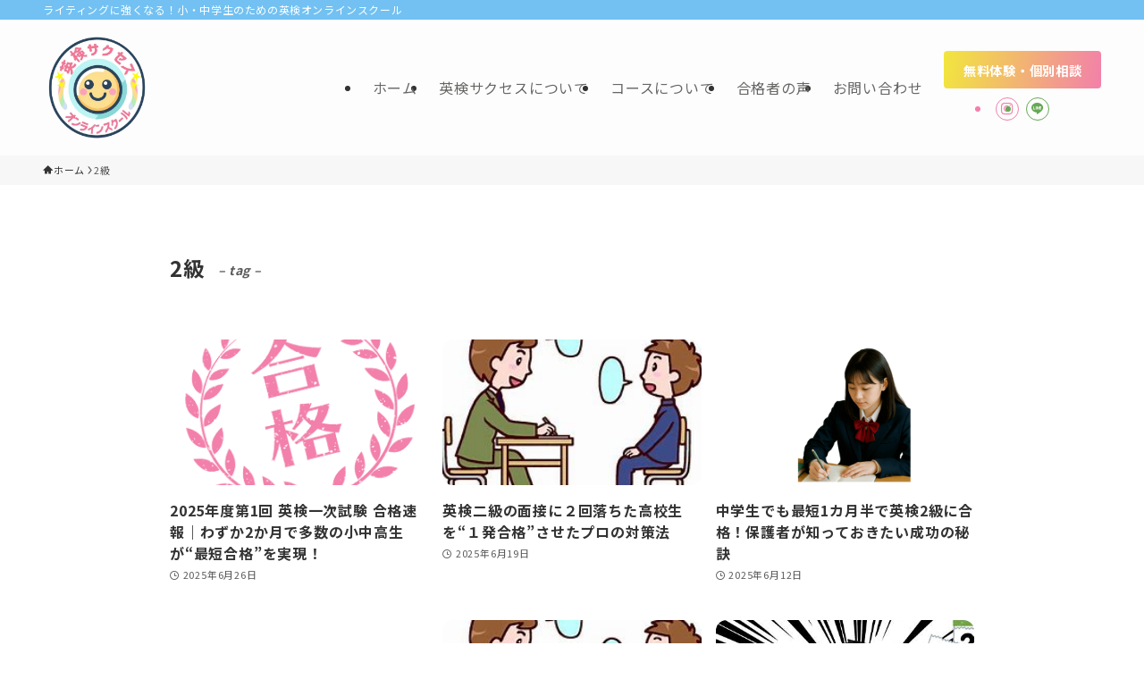

--- FILE ---
content_type: text/html; charset=UTF-8
request_url: https://eikensuccess.com/tag/grade2/
body_size: 21794
content:
<!DOCTYPE html>
<html lang="ja" data-loaded="false" data-scrolled="false" data-spmenu="closed">
<head>
<meta charset="utf-8">
<meta name="format-detection" content="telephone=no">
<meta http-equiv="X-UA-Compatible" content="IE=edge">
<meta name="viewport" content="width=device-width, viewport-fit=cover">
<title>2級 | 英検サクセス</title>
<meta name='robots' content='max-image-preview:large' />
<link rel='dns-prefetch' href='//www.googletagmanager.com' />
<link rel="alternate" type="application/rss+xml" title="英検サクセス &raquo; フィード" href="https://eikensuccess.com/feed/" />
<link rel="alternate" type="application/rss+xml" title="英検サクセス &raquo; コメントフィード" href="https://eikensuccess.com/comments/feed/" />
<link rel="alternate" type="application/rss+xml" title="英検サクセス &raquo; 2級 タグのフィード" href="https://eikensuccess.com/tag/grade2/feed/" />

<!-- SEO SIMPLE PACK 3.6.2 -->
<meta name="robots" content="noindex">
<meta name="keywords" content="英検サクセス,オンラインスクール,小学生,中学生,英検対策">
<link rel="canonical" href="https://eikensuccess.com/tag/grade2/">
<meta property="og:locale" content="ja_JP">
<meta property="og:type" content="website">
<meta property="og:image" content="https://eikensuccess.com/wp-content/uploads/2024/01/LP-1-scaled.jpg">
<meta property="og:title" content="2級 | 英検サクセス">
<meta property="og:url" content="https://eikensuccess.com/tag/grade2/">
<meta property="og:site_name" content="英検サクセス">
<meta name="twitter:card" content="summary">
<!-- / SEO SIMPLE PACK -->

<style id='wp-img-auto-sizes-contain-inline-css' type='text/css'>
img:is([sizes=auto i],[sizes^="auto," i]){contain-intrinsic-size:3000px 1500px}
/*# sourceURL=wp-img-auto-sizes-contain-inline-css */
</style>
<style id='wp-block-library-inline-css' type='text/css'>
:root{--wp-block-synced-color:#7a00df;--wp-block-synced-color--rgb:122,0,223;--wp-bound-block-color:var(--wp-block-synced-color);--wp-editor-canvas-background:#ddd;--wp-admin-theme-color:#007cba;--wp-admin-theme-color--rgb:0,124,186;--wp-admin-theme-color-darker-10:#006ba1;--wp-admin-theme-color-darker-10--rgb:0,107,160.5;--wp-admin-theme-color-darker-20:#005a87;--wp-admin-theme-color-darker-20--rgb:0,90,135;--wp-admin-border-width-focus:2px}@media (min-resolution:192dpi){:root{--wp-admin-border-width-focus:1.5px}}.wp-element-button{cursor:pointer}:root .has-very-light-gray-background-color{background-color:#eee}:root .has-very-dark-gray-background-color{background-color:#313131}:root .has-very-light-gray-color{color:#eee}:root .has-very-dark-gray-color{color:#313131}:root .has-vivid-green-cyan-to-vivid-cyan-blue-gradient-background{background:linear-gradient(135deg,#00d084,#0693e3)}:root .has-purple-crush-gradient-background{background:linear-gradient(135deg,#34e2e4,#4721fb 50%,#ab1dfe)}:root .has-hazy-dawn-gradient-background{background:linear-gradient(135deg,#faaca8,#dad0ec)}:root .has-subdued-olive-gradient-background{background:linear-gradient(135deg,#fafae1,#67a671)}:root .has-atomic-cream-gradient-background{background:linear-gradient(135deg,#fdd79a,#004a59)}:root .has-nightshade-gradient-background{background:linear-gradient(135deg,#330968,#31cdcf)}:root .has-midnight-gradient-background{background:linear-gradient(135deg,#020381,#2874fc)}:root{--wp--preset--font-size--normal:16px;--wp--preset--font-size--huge:42px}.has-regular-font-size{font-size:1em}.has-larger-font-size{font-size:2.625em}.has-normal-font-size{font-size:var(--wp--preset--font-size--normal)}.has-huge-font-size{font-size:var(--wp--preset--font-size--huge)}.has-text-align-center{text-align:center}.has-text-align-left{text-align:left}.has-text-align-right{text-align:right}.has-fit-text{white-space:nowrap!important}#end-resizable-editor-section{display:none}.aligncenter{clear:both}.items-justified-left{justify-content:flex-start}.items-justified-center{justify-content:center}.items-justified-right{justify-content:flex-end}.items-justified-space-between{justify-content:space-between}.screen-reader-text{border:0;clip-path:inset(50%);height:1px;margin:-1px;overflow:hidden;padding:0;position:absolute;width:1px;word-wrap:normal!important}.screen-reader-text:focus{background-color:#ddd;clip-path:none;color:#444;display:block;font-size:1em;height:auto;left:5px;line-height:normal;padding:15px 23px 14px;text-decoration:none;top:5px;width:auto;z-index:100000}html :where(.has-border-color){border-style:solid}html :where([style*=border-top-color]){border-top-style:solid}html :where([style*=border-right-color]){border-right-style:solid}html :where([style*=border-bottom-color]){border-bottom-style:solid}html :where([style*=border-left-color]){border-left-style:solid}html :where([style*=border-width]){border-style:solid}html :where([style*=border-top-width]){border-top-style:solid}html :where([style*=border-right-width]){border-right-style:solid}html :where([style*=border-bottom-width]){border-bottom-style:solid}html :where([style*=border-left-width]){border-left-style:solid}html :where(img[class*=wp-image-]){height:auto;max-width:100%}:where(figure){margin:0 0 1em}html :where(.is-position-sticky){--wp-admin--admin-bar--position-offset:var(--wp-admin--admin-bar--height,0px)}@media screen and (max-width:600px){html :where(.is-position-sticky){--wp-admin--admin-bar--position-offset:0px}}

/*# sourceURL=wp-block-library-inline-css */
</style><style id='wp-block-image-inline-css' type='text/css'>
.wp-block-image>a,.wp-block-image>figure>a{display:inline-block}.wp-block-image img{box-sizing:border-box;height:auto;max-width:100%;vertical-align:bottom}@media not (prefers-reduced-motion){.wp-block-image img.hide{visibility:hidden}.wp-block-image img.show{animation:show-content-image .4s}}.wp-block-image[style*=border-radius] img,.wp-block-image[style*=border-radius]>a{border-radius:inherit}.wp-block-image.has-custom-border img{box-sizing:border-box}.wp-block-image.aligncenter{text-align:center}.wp-block-image.alignfull>a,.wp-block-image.alignwide>a{width:100%}.wp-block-image.alignfull img,.wp-block-image.alignwide img{height:auto;width:100%}.wp-block-image .aligncenter,.wp-block-image .alignleft,.wp-block-image .alignright,.wp-block-image.aligncenter,.wp-block-image.alignleft,.wp-block-image.alignright{display:table}.wp-block-image .aligncenter>figcaption,.wp-block-image .alignleft>figcaption,.wp-block-image .alignright>figcaption,.wp-block-image.aligncenter>figcaption,.wp-block-image.alignleft>figcaption,.wp-block-image.alignright>figcaption{caption-side:bottom;display:table-caption}.wp-block-image .alignleft{float:left;margin:.5em 1em .5em 0}.wp-block-image .alignright{float:right;margin:.5em 0 .5em 1em}.wp-block-image .aligncenter{margin-left:auto;margin-right:auto}.wp-block-image :where(figcaption){margin-bottom:1em;margin-top:.5em}.wp-block-image.is-style-circle-mask img{border-radius:9999px}@supports ((-webkit-mask-image:none) or (mask-image:none)) or (-webkit-mask-image:none){.wp-block-image.is-style-circle-mask img{border-radius:0;-webkit-mask-image:url('data:image/svg+xml;utf8,<svg viewBox="0 0 100 100" xmlns="http://www.w3.org/2000/svg"><circle cx="50" cy="50" r="50"/></svg>');mask-image:url('data:image/svg+xml;utf8,<svg viewBox="0 0 100 100" xmlns="http://www.w3.org/2000/svg"><circle cx="50" cy="50" r="50"/></svg>');mask-mode:alpha;-webkit-mask-position:center;mask-position:center;-webkit-mask-repeat:no-repeat;mask-repeat:no-repeat;-webkit-mask-size:contain;mask-size:contain}}:root :where(.wp-block-image.is-style-rounded img,.wp-block-image .is-style-rounded img){border-radius:9999px}.wp-block-image figure{margin:0}.wp-lightbox-container{display:flex;flex-direction:column;position:relative}.wp-lightbox-container img{cursor:zoom-in}.wp-lightbox-container img:hover+button{opacity:1}.wp-lightbox-container button{align-items:center;backdrop-filter:blur(16px) saturate(180%);background-color:#5a5a5a40;border:none;border-radius:4px;cursor:zoom-in;display:flex;height:20px;justify-content:center;opacity:0;padding:0;position:absolute;right:16px;text-align:center;top:16px;width:20px;z-index:100}@media not (prefers-reduced-motion){.wp-lightbox-container button{transition:opacity .2s ease}}.wp-lightbox-container button:focus-visible{outline:3px auto #5a5a5a40;outline:3px auto -webkit-focus-ring-color;outline-offset:3px}.wp-lightbox-container button:hover{cursor:pointer;opacity:1}.wp-lightbox-container button:focus{opacity:1}.wp-lightbox-container button:focus,.wp-lightbox-container button:hover,.wp-lightbox-container button:not(:hover):not(:active):not(.has-background){background-color:#5a5a5a40;border:none}.wp-lightbox-overlay{box-sizing:border-box;cursor:zoom-out;height:100vh;left:0;overflow:hidden;position:fixed;top:0;visibility:hidden;width:100%;z-index:100000}.wp-lightbox-overlay .close-button{align-items:center;cursor:pointer;display:flex;justify-content:center;min-height:40px;min-width:40px;padding:0;position:absolute;right:calc(env(safe-area-inset-right) + 16px);top:calc(env(safe-area-inset-top) + 16px);z-index:5000000}.wp-lightbox-overlay .close-button:focus,.wp-lightbox-overlay .close-button:hover,.wp-lightbox-overlay .close-button:not(:hover):not(:active):not(.has-background){background:none;border:none}.wp-lightbox-overlay .lightbox-image-container{height:var(--wp--lightbox-container-height);left:50%;overflow:hidden;position:absolute;top:50%;transform:translate(-50%,-50%);transform-origin:top left;width:var(--wp--lightbox-container-width);z-index:9999999999}.wp-lightbox-overlay .wp-block-image{align-items:center;box-sizing:border-box;display:flex;height:100%;justify-content:center;margin:0;position:relative;transform-origin:0 0;width:100%;z-index:3000000}.wp-lightbox-overlay .wp-block-image img{height:var(--wp--lightbox-image-height);min-height:var(--wp--lightbox-image-height);min-width:var(--wp--lightbox-image-width);width:var(--wp--lightbox-image-width)}.wp-lightbox-overlay .wp-block-image figcaption{display:none}.wp-lightbox-overlay button{background:none;border:none}.wp-lightbox-overlay .scrim{background-color:#fff;height:100%;opacity:.9;position:absolute;width:100%;z-index:2000000}.wp-lightbox-overlay.active{visibility:visible}@media not (prefers-reduced-motion){.wp-lightbox-overlay.active{animation:turn-on-visibility .25s both}.wp-lightbox-overlay.active img{animation:turn-on-visibility .35s both}.wp-lightbox-overlay.show-closing-animation:not(.active){animation:turn-off-visibility .35s both}.wp-lightbox-overlay.show-closing-animation:not(.active) img{animation:turn-off-visibility .25s both}.wp-lightbox-overlay.zoom.active{animation:none;opacity:1;visibility:visible}.wp-lightbox-overlay.zoom.active .lightbox-image-container{animation:lightbox-zoom-in .4s}.wp-lightbox-overlay.zoom.active .lightbox-image-container img{animation:none}.wp-lightbox-overlay.zoom.active .scrim{animation:turn-on-visibility .4s forwards}.wp-lightbox-overlay.zoom.show-closing-animation:not(.active){animation:none}.wp-lightbox-overlay.zoom.show-closing-animation:not(.active) .lightbox-image-container{animation:lightbox-zoom-out .4s}.wp-lightbox-overlay.zoom.show-closing-animation:not(.active) .lightbox-image-container img{animation:none}.wp-lightbox-overlay.zoom.show-closing-animation:not(.active) .scrim{animation:turn-off-visibility .4s forwards}}@keyframes show-content-image{0%{visibility:hidden}99%{visibility:hidden}to{visibility:visible}}@keyframes turn-on-visibility{0%{opacity:0}to{opacity:1}}@keyframes turn-off-visibility{0%{opacity:1;visibility:visible}99%{opacity:0;visibility:visible}to{opacity:0;visibility:hidden}}@keyframes lightbox-zoom-in{0%{transform:translate(calc((-100vw + var(--wp--lightbox-scrollbar-width))/2 + var(--wp--lightbox-initial-left-position)),calc(-50vh + var(--wp--lightbox-initial-top-position))) scale(var(--wp--lightbox-scale))}to{transform:translate(-50%,-50%) scale(1)}}@keyframes lightbox-zoom-out{0%{transform:translate(-50%,-50%) scale(1);visibility:visible}99%{visibility:visible}to{transform:translate(calc((-100vw + var(--wp--lightbox-scrollbar-width))/2 + var(--wp--lightbox-initial-left-position)),calc(-50vh + var(--wp--lightbox-initial-top-position))) scale(var(--wp--lightbox-scale));visibility:hidden}}
/*# sourceURL=https://eikensuccess.com/wp-includes/blocks/image/style.min.css */
</style>
<style id='wp-block-columns-inline-css' type='text/css'>
.wp-block-columns{box-sizing:border-box;display:flex;flex-wrap:wrap!important}@media (min-width:782px){.wp-block-columns{flex-wrap:nowrap!important}}.wp-block-columns{align-items:normal!important}.wp-block-columns.are-vertically-aligned-top{align-items:flex-start}.wp-block-columns.are-vertically-aligned-center{align-items:center}.wp-block-columns.are-vertically-aligned-bottom{align-items:flex-end}@media (max-width:781px){.wp-block-columns:not(.is-not-stacked-on-mobile)>.wp-block-column{flex-basis:100%!important}}@media (min-width:782px){.wp-block-columns:not(.is-not-stacked-on-mobile)>.wp-block-column{flex-basis:0;flex-grow:1}.wp-block-columns:not(.is-not-stacked-on-mobile)>.wp-block-column[style*=flex-basis]{flex-grow:0}}.wp-block-columns.is-not-stacked-on-mobile{flex-wrap:nowrap!important}.wp-block-columns.is-not-stacked-on-mobile>.wp-block-column{flex-basis:0;flex-grow:1}.wp-block-columns.is-not-stacked-on-mobile>.wp-block-column[style*=flex-basis]{flex-grow:0}:where(.wp-block-columns){margin-bottom:1.75em}:where(.wp-block-columns.has-background){padding:1.25em 2.375em}.wp-block-column{flex-grow:1;min-width:0;overflow-wrap:break-word;word-break:break-word}.wp-block-column.is-vertically-aligned-top{align-self:flex-start}.wp-block-column.is-vertically-aligned-center{align-self:center}.wp-block-column.is-vertically-aligned-bottom{align-self:flex-end}.wp-block-column.is-vertically-aligned-stretch{align-self:stretch}.wp-block-column.is-vertically-aligned-bottom,.wp-block-column.is-vertically-aligned-center,.wp-block-column.is-vertically-aligned-top{width:100%}
/*# sourceURL=https://eikensuccess.com/wp-includes/blocks/columns/style.min.css */
</style>
<style id='global-styles-inline-css' type='text/css'>
:root{--wp--preset--aspect-ratio--square: 1;--wp--preset--aspect-ratio--4-3: 4/3;--wp--preset--aspect-ratio--3-4: 3/4;--wp--preset--aspect-ratio--3-2: 3/2;--wp--preset--aspect-ratio--2-3: 2/3;--wp--preset--aspect-ratio--16-9: 16/9;--wp--preset--aspect-ratio--9-16: 9/16;--wp--preset--color--black: #000;--wp--preset--color--cyan-bluish-gray: #abb8c3;--wp--preset--color--white: #fff;--wp--preset--color--pale-pink: #f78da7;--wp--preset--color--vivid-red: #cf2e2e;--wp--preset--color--luminous-vivid-orange: #ff6900;--wp--preset--color--luminous-vivid-amber: #fcb900;--wp--preset--color--light-green-cyan: #7bdcb5;--wp--preset--color--vivid-green-cyan: #00d084;--wp--preset--color--pale-cyan-blue: #8ed1fc;--wp--preset--color--vivid-cyan-blue: #0693e3;--wp--preset--color--vivid-purple: #9b51e0;--wp--preset--color--swl-main: var(--color_main);--wp--preset--color--swl-main-thin: var(--color_main_thin);--wp--preset--color--swl-gray: var(--color_gray);--wp--preset--color--swl-deep-01: var(--color_deep01);--wp--preset--color--swl-deep-02: var(--color_deep02);--wp--preset--color--swl-deep-03: var(--color_deep03);--wp--preset--color--swl-deep-04: var(--color_deep04);--wp--preset--color--swl-pale-01: var(--color_pale01);--wp--preset--color--swl-pale-02: var(--color_pale02);--wp--preset--color--swl-pale-03: var(--color_pale03);--wp--preset--color--swl-pale-04: var(--color_pale04);--wp--preset--gradient--vivid-cyan-blue-to-vivid-purple: linear-gradient(135deg,rgb(6,147,227) 0%,rgb(155,81,224) 100%);--wp--preset--gradient--light-green-cyan-to-vivid-green-cyan: linear-gradient(135deg,rgb(122,220,180) 0%,rgb(0,208,130) 100%);--wp--preset--gradient--luminous-vivid-amber-to-luminous-vivid-orange: linear-gradient(135deg,rgb(252,185,0) 0%,rgb(255,105,0) 100%);--wp--preset--gradient--luminous-vivid-orange-to-vivid-red: linear-gradient(135deg,rgb(255,105,0) 0%,rgb(207,46,46) 100%);--wp--preset--gradient--very-light-gray-to-cyan-bluish-gray: linear-gradient(135deg,rgb(238,238,238) 0%,rgb(169,184,195) 100%);--wp--preset--gradient--cool-to-warm-spectrum: linear-gradient(135deg,rgb(74,234,220) 0%,rgb(151,120,209) 20%,rgb(207,42,186) 40%,rgb(238,44,130) 60%,rgb(251,105,98) 80%,rgb(254,248,76) 100%);--wp--preset--gradient--blush-light-purple: linear-gradient(135deg,rgb(255,206,236) 0%,rgb(152,150,240) 100%);--wp--preset--gradient--blush-bordeaux: linear-gradient(135deg,rgb(254,205,165) 0%,rgb(254,45,45) 50%,rgb(107,0,62) 100%);--wp--preset--gradient--luminous-dusk: linear-gradient(135deg,rgb(255,203,112) 0%,rgb(199,81,192) 50%,rgb(65,88,208) 100%);--wp--preset--gradient--pale-ocean: linear-gradient(135deg,rgb(255,245,203) 0%,rgb(182,227,212) 50%,rgb(51,167,181) 100%);--wp--preset--gradient--electric-grass: linear-gradient(135deg,rgb(202,248,128) 0%,rgb(113,206,126) 100%);--wp--preset--gradient--midnight: linear-gradient(135deg,rgb(2,3,129) 0%,rgb(40,116,252) 100%);--wp--preset--font-size--small: 0.9em;--wp--preset--font-size--medium: 1.1em;--wp--preset--font-size--large: 1.25em;--wp--preset--font-size--x-large: 42px;--wp--preset--font-size--xs: 0.75em;--wp--preset--font-size--huge: 1.6em;--wp--preset--spacing--20: 0.44rem;--wp--preset--spacing--30: 0.67rem;--wp--preset--spacing--40: 1rem;--wp--preset--spacing--50: 1.5rem;--wp--preset--spacing--60: 2.25rem;--wp--preset--spacing--70: 3.38rem;--wp--preset--spacing--80: 5.06rem;--wp--preset--shadow--natural: 6px 6px 9px rgba(0, 0, 0, 0.2);--wp--preset--shadow--deep: 12px 12px 50px rgba(0, 0, 0, 0.4);--wp--preset--shadow--sharp: 6px 6px 0px rgba(0, 0, 0, 0.2);--wp--preset--shadow--outlined: 6px 6px 0px -3px rgb(255, 255, 255), 6px 6px rgb(0, 0, 0);--wp--preset--shadow--crisp: 6px 6px 0px rgb(0, 0, 0);}:where(.is-layout-flex){gap: 0.5em;}:where(.is-layout-grid){gap: 0.5em;}body .is-layout-flex{display: flex;}.is-layout-flex{flex-wrap: wrap;align-items: center;}.is-layout-flex > :is(*, div){margin: 0;}body .is-layout-grid{display: grid;}.is-layout-grid > :is(*, div){margin: 0;}:where(.wp-block-columns.is-layout-flex){gap: 2em;}:where(.wp-block-columns.is-layout-grid){gap: 2em;}:where(.wp-block-post-template.is-layout-flex){gap: 1.25em;}:where(.wp-block-post-template.is-layout-grid){gap: 1.25em;}.has-black-color{color: var(--wp--preset--color--black) !important;}.has-cyan-bluish-gray-color{color: var(--wp--preset--color--cyan-bluish-gray) !important;}.has-white-color{color: var(--wp--preset--color--white) !important;}.has-pale-pink-color{color: var(--wp--preset--color--pale-pink) !important;}.has-vivid-red-color{color: var(--wp--preset--color--vivid-red) !important;}.has-luminous-vivid-orange-color{color: var(--wp--preset--color--luminous-vivid-orange) !important;}.has-luminous-vivid-amber-color{color: var(--wp--preset--color--luminous-vivid-amber) !important;}.has-light-green-cyan-color{color: var(--wp--preset--color--light-green-cyan) !important;}.has-vivid-green-cyan-color{color: var(--wp--preset--color--vivid-green-cyan) !important;}.has-pale-cyan-blue-color{color: var(--wp--preset--color--pale-cyan-blue) !important;}.has-vivid-cyan-blue-color{color: var(--wp--preset--color--vivid-cyan-blue) !important;}.has-vivid-purple-color{color: var(--wp--preset--color--vivid-purple) !important;}.has-black-background-color{background-color: var(--wp--preset--color--black) !important;}.has-cyan-bluish-gray-background-color{background-color: var(--wp--preset--color--cyan-bluish-gray) !important;}.has-white-background-color{background-color: var(--wp--preset--color--white) !important;}.has-pale-pink-background-color{background-color: var(--wp--preset--color--pale-pink) !important;}.has-vivid-red-background-color{background-color: var(--wp--preset--color--vivid-red) !important;}.has-luminous-vivid-orange-background-color{background-color: var(--wp--preset--color--luminous-vivid-orange) !important;}.has-luminous-vivid-amber-background-color{background-color: var(--wp--preset--color--luminous-vivid-amber) !important;}.has-light-green-cyan-background-color{background-color: var(--wp--preset--color--light-green-cyan) !important;}.has-vivid-green-cyan-background-color{background-color: var(--wp--preset--color--vivid-green-cyan) !important;}.has-pale-cyan-blue-background-color{background-color: var(--wp--preset--color--pale-cyan-blue) !important;}.has-vivid-cyan-blue-background-color{background-color: var(--wp--preset--color--vivid-cyan-blue) !important;}.has-vivid-purple-background-color{background-color: var(--wp--preset--color--vivid-purple) !important;}.has-black-border-color{border-color: var(--wp--preset--color--black) !important;}.has-cyan-bluish-gray-border-color{border-color: var(--wp--preset--color--cyan-bluish-gray) !important;}.has-white-border-color{border-color: var(--wp--preset--color--white) !important;}.has-pale-pink-border-color{border-color: var(--wp--preset--color--pale-pink) !important;}.has-vivid-red-border-color{border-color: var(--wp--preset--color--vivid-red) !important;}.has-luminous-vivid-orange-border-color{border-color: var(--wp--preset--color--luminous-vivid-orange) !important;}.has-luminous-vivid-amber-border-color{border-color: var(--wp--preset--color--luminous-vivid-amber) !important;}.has-light-green-cyan-border-color{border-color: var(--wp--preset--color--light-green-cyan) !important;}.has-vivid-green-cyan-border-color{border-color: var(--wp--preset--color--vivid-green-cyan) !important;}.has-pale-cyan-blue-border-color{border-color: var(--wp--preset--color--pale-cyan-blue) !important;}.has-vivid-cyan-blue-border-color{border-color: var(--wp--preset--color--vivid-cyan-blue) !important;}.has-vivid-purple-border-color{border-color: var(--wp--preset--color--vivid-purple) !important;}.has-vivid-cyan-blue-to-vivid-purple-gradient-background{background: var(--wp--preset--gradient--vivid-cyan-blue-to-vivid-purple) !important;}.has-light-green-cyan-to-vivid-green-cyan-gradient-background{background: var(--wp--preset--gradient--light-green-cyan-to-vivid-green-cyan) !important;}.has-luminous-vivid-amber-to-luminous-vivid-orange-gradient-background{background: var(--wp--preset--gradient--luminous-vivid-amber-to-luminous-vivid-orange) !important;}.has-luminous-vivid-orange-to-vivid-red-gradient-background{background: var(--wp--preset--gradient--luminous-vivid-orange-to-vivid-red) !important;}.has-very-light-gray-to-cyan-bluish-gray-gradient-background{background: var(--wp--preset--gradient--very-light-gray-to-cyan-bluish-gray) !important;}.has-cool-to-warm-spectrum-gradient-background{background: var(--wp--preset--gradient--cool-to-warm-spectrum) !important;}.has-blush-light-purple-gradient-background{background: var(--wp--preset--gradient--blush-light-purple) !important;}.has-blush-bordeaux-gradient-background{background: var(--wp--preset--gradient--blush-bordeaux) !important;}.has-luminous-dusk-gradient-background{background: var(--wp--preset--gradient--luminous-dusk) !important;}.has-pale-ocean-gradient-background{background: var(--wp--preset--gradient--pale-ocean) !important;}.has-electric-grass-gradient-background{background: var(--wp--preset--gradient--electric-grass) !important;}.has-midnight-gradient-background{background: var(--wp--preset--gradient--midnight) !important;}.has-small-font-size{font-size: var(--wp--preset--font-size--small) !important;}.has-medium-font-size{font-size: var(--wp--preset--font-size--medium) !important;}.has-large-font-size{font-size: var(--wp--preset--font-size--large) !important;}.has-x-large-font-size{font-size: var(--wp--preset--font-size--x-large) !important;}
:where(.wp-block-columns.is-layout-flex){gap: 2em;}:where(.wp-block-columns.is-layout-grid){gap: 2em;}
/*# sourceURL=global-styles-inline-css */
</style>

<link rel='stylesheet' id='swell-icons-css' href='https://eikensuccess.com/wp-content/themes/swell/build/css/swell-icons.css?ver=2.13.0' type='text/css' media='all' />
<link rel='stylesheet' id='main_style-css' href='https://eikensuccess.com/wp-content/themes/swell/build/css/main.css?ver=2.13.0' type='text/css' media='all' />
<link rel='stylesheet' id='swell_blocks-css' href='https://eikensuccess.com/wp-content/themes/swell/build/css/blocks.css?ver=2.13.0' type='text/css' media='all' />
<style id='swell_custom-inline-css' type='text/css'>
:root{--swl-fz--content:4.2vw;--swl-letter_spacing:.05em;--swl-font_family:"Noto Sans JP", sans-serif;--swl-font_weight:400;--color_main:#72c1f2;--color_text:#333;--color_link:#333333;--color_htag:#72c1f2;--color_bg:#ffffff;--color_gradient1:#ffffff;--color_gradient2:#ffffff;--color_main_thin:rgba(143, 241, 255, 0.05 );--color_main_dark:rgba(86, 145, 182, 1 );--color_list_check:#72c1f2;--color_list_num:#72c1f2;--color_list_good:#6ac4d9;--color_list_triangle:#f2e63d;--color_list_bad:#f280aa;--color_faq_q:#72c1f2;--color_faq_a:#6ac4d9;--color_icon_good:#6ac4d9;--color_icon_good_bg:#e5f4f9;--color_icon_bad:#72c1f2;--color_icon_bad_bg:#e5f3fc;--color_icon_info:#f280aa;--color_icon_info_bg:#fce8ee;--color_icon_announce:#f2e63d;--color_icon_announce_bg:#fffce8;--color_icon_pen:#7a7a7a;--color_icon_pen_bg:#f7f7f7;--color_icon_book:#787364;--color_icon_book_bg:#f8f6ef;--color_icon_point:#f2e63d;--color_icon_check:#6ac4d9;--color_icon_batsu:#f280aa;--color_icon_hatena:#72c1f2;--color_icon_caution:#f2e63d;--color_icon_memo:#84878a;--color_deep01:#f280aa;--color_deep02:#72c1f2;--color_deep03:#6ac4d9;--color_deep04:#f2e63d;--color_pale01:#f2e6ea;--color_pale02:#e8eef2;--color_pale03:#d2d8d8;--color_pale04:#f2efe8;--color_mark_blue:#72c1f2;--color_mark_green:#6ac4d9;--color_mark_yellow:#f2e63d;--color_mark_orange:#f280aa;--border01:solid 1px var(--color_main);--border02:double 4px var(--color_main);--border03:dashed 2px var(--color_border);--border04:solid 4px var(--color_gray);--card_posts_thumb_ratio:56.25%;--list_posts_thumb_ratio:61.805%;--big_posts_thumb_ratio:56.25%;--thumb_posts_thumb_ratio:61.805%;--blogcard_thumb_ratio:56.25%;--color_header_bg:#fdfdfd;--color_header_text:#333;--color_footer_bg:#fdfdfd;--color_footer_text:#333;--container_size:1200px;--article_size:900px;--logo_size_sp:80px;--logo_size_pc:120px;--logo_size_pcfix:64px;}.swl-cell-bg[data-icon="doubleCircle"]{--cell-icon-color:#f280aa}.swl-cell-bg[data-icon="circle"]{--cell-icon-color:#6ac4d9}.swl-cell-bg[data-icon="triangle"]{--cell-icon-color:#f2e63d}.swl-cell-bg[data-icon="close"]{--cell-icon-color:#f280aa}.swl-cell-bg[data-icon="hatena"]{--cell-icon-color:#72c1f2}.swl-cell-bg[data-icon="check"]{--cell-icon-color:#6ac4d9}.swl-cell-bg[data-icon="line"]{--cell-icon-color:#333333}.cap_box[data-colset="col1"]{--capbox-color:#f280aa;--capbox-color--bg:#ffffff}.cap_box[data-colset="col2"]{--capbox-color:#72c1f2;--capbox-color--bg:#ffffff}.cap_box[data-colset="col3"]{--capbox-color:#6ac4d9;--capbox-color--bg:#ffffff}.red_{--the-btn-color:#f2e63d;--the-btn-color2:#f280aa;--the-solid-shadow: rgba(182, 173, 46, 1 )}.blue_{--the-btn-color:#72c1f2;--the-btn-color2:#1d95f2;--the-solid-shadow: rgba(86, 145, 182, 1 )}.green_{--the-btn-color:#6ac4d9;--the-btn-color2:#b1d4d8;--the-solid-shadow: rgba(80, 147, 163, 1 )}.is-style-btn_normal,.is-style-btn_shiny{--the-btn-bg: linear-gradient(100deg,var(--the-btn-color) 0%,var(--the-btn-color2) 100%)}.is-style-btn_normal{--the-btn-radius:4px}.is-style-btn_solid{--the-btn-radius:4px}.is-style-btn_shiny{--the-btn-radius:4px}.is-style-btn_line{--the-btn-radius:4px}.post_content blockquote{padding:1.5em 2em 1.5em 3em}.post_content blockquote::before{content:"";display:block;width:5px;height:calc(100% - 3em);top:1.5em;left:1.5em;border-left:solid 1px rgba(180,180,180,.75);border-right:solid 1px rgba(180,180,180,.75);}.mark_blue{background:-webkit-linear-gradient(transparent 64%,var(--color_mark_blue) 0%);background:linear-gradient(transparent 64%,var(--color_mark_blue) 0%)}.mark_green{background:-webkit-linear-gradient(transparent 64%,var(--color_mark_green) 0%);background:linear-gradient(transparent 64%,var(--color_mark_green) 0%)}.mark_yellow{background:-webkit-linear-gradient(transparent 64%,var(--color_mark_yellow) 0%);background:linear-gradient(transparent 64%,var(--color_mark_yellow) 0%)}.mark_orange{background:-webkit-linear-gradient(transparent 64%,var(--color_mark_orange) 0%);background:linear-gradient(transparent 64%,var(--color_mark_orange) 0%)}[class*="is-style-icon_"]{color:#333;border-width:0}[class*="is-style-big_icon_"]{border-width:2px;border-style:solid}[data-col="gray"] .c-balloon__text{background:#ffffff;border-color:#333333}[data-col="gray"] .c-balloon__before{border-right-color:#ffffff}[data-col="green"] .c-balloon__text{background:#ffffff;border-color:#6ac4d9}[data-col="green"] .c-balloon__before{border-right-color:#ffffff}[data-col="blue"] .c-balloon__text{background:#ffffff;border-color:#72c1f2}[data-col="blue"] .c-balloon__before{border-right-color:#ffffff}[data-col="red"] .c-balloon__text{background:#ffffff;border-color:#f280aa}[data-col="red"] .c-balloon__before{border-right-color:#ffffff}[data-col="yellow"] .c-balloon__text{background:#ffffff;border-color:#f2e63d}[data-col="yellow"] .c-balloon__before{border-right-color:#ffffff}.-type-list2 .p-postList__body::after,.-type-big .p-postList__body::after{content: "READ MORE »";}.c-postThumb__cat{background-color:#72c1f2;color:#fff;background: repeating-linear-gradient(100deg, #72c1f2 0, rgba(182, 255, 255, 1 ) 100%)}.post_content h2:where(:not([class^="swell-block-"]):not(.faq_q):not(.p-postList__title)){color:#fff;padding:.75em 1em;border-radius:2px;background:var(--color_htag)}.post_content h2:where(:not([class^="swell-block-"]):not(.faq_q):not(.p-postList__title))::before{position:absolute;display:block;pointer-events:none;content:"";bottom:calc(2px - 1.5em);left:1.5em;width:0;height:0;visibility:visible;border:.75em solid transparent;border-top-color:var(--color_htag)}.post_content h3:where(:not([class^="swell-block-"]):not(.faq_q):not(.p-postList__title)){padding:0 .5em .5em}.post_content h3:where(:not([class^="swell-block-"]):not(.faq_q):not(.p-postList__title))::before{content:"";width:100%;height:2px;background: repeating-linear-gradient(90deg, var(--color_htag) 0%, var(--color_htag) 20%, rgba(171, 255, 255, 0.2 ) 90%, rgba(171, 255, 255, 0.2 ) 100%)}.post_content h4:where(:not([class^="swell-block-"]):not(.faq_q):not(.p-postList__title)){padding:0 0 0 16px;border-left:solid 2px var(--color_htag)}.l-header__bar{color:#fff;background:var(--color_main)}.c-gnav a::after{background:var(--color_main)}.p-spHeadMenu .menu-item.-current{border-bottom-color:var(--color_main)}.c-gnav > li:hover > a,.c-gnav > .-current > a{background:rgba(250,250,250,0.16)}.c-gnav .sub-menu{color:#333;background:#fff}.l-fixHeader::before{opacity:1}#pagetop{border-radius:50%}#before_footer_widget{margin-bottom:0}.c-widget__title.-spmenu{border-left:solid 2px var(--color_main);padding:0em .75em}.c-widget__title.-footer{padding:.5em}.c-widget__title.-footer::before{content:"";bottom:0;left:0;width:40%;z-index:1;background:var(--color_main)}.c-widget__title.-footer::after{content:"";bottom:0;left:0;width:100%;background:var(--color_border)}.p-spMenu{color:#333}.p-spMenu__inner::before{background:#fdfdfd;opacity:1}.p-spMenu__overlay{background:#000;opacity:0.6}[class*="page-numbers"]{color:#fff;background-color:#dedede}a{text-decoration: none}.l-topTitleArea.c-filterLayer::before{background-color:#ffffff;opacity:0.1;content:""}@media screen and (min-width: 960px){:root{}}@media screen and (max-width: 959px){:root{}.l-header__logo{margin-right:auto}.l-header__inner{-webkit-box-pack:end;-webkit-justify-content:flex-end;justify-content:flex-end}}@media screen and (min-width: 600px){:root{--swl-fz--content:16px;}}@media screen and (max-width: 599px){:root{}}@media (min-width: 1108px) {.alignwide{left:-100px;width:calc(100% + 200px);}}@media (max-width: 1108px) {.-sidebar-off .swell-block-fullWide__inner.l-container .alignwide{left:0px;width:100%;}}.l-fixHeader .l-fixHeader__gnav{order:0}[data-scrolled=true] .l-fixHeader[data-ready]{opacity:1;-webkit-transform:translateY(0)!important;transform:translateY(0)!important;visibility:visible}.-body-solid .l-fixHeader{box-shadow:0 2px 4px var(--swl-color_shadow)}.l-fixHeader__inner{align-items:stretch;color:var(--color_header_text);display:flex;padding-bottom:0;padding-top:0;position:relative;z-index:1}.l-fixHeader__logo{align-items:center;display:flex;line-height:1;margin-right:24px;order:0;padding:16px 0}:root{--swl-radius--2:2px;--swl-radius--4:4px;--swl-radius--8:8px}.c-categoryList__link,.c-tagList__link,.tag-cloud-link{border-radius:16px;padding:6px 10px}.-related .p-postList__thumb,.is-style-bg_gray,.is-style-bg_main,.is-style-bg_main_thin,.is-style-bg_stripe,.is-style-border_dg,.is-style-border_dm,.is-style-border_sg,.is-style-border_sm,.is-style-dent_box,.is-style-note_box,.is-style-stitch,[class*=is-style-big_icon_],input[type=number],input[type=text],textarea{border-radius:4px}.-ps-style-img .p-postList__link,.-type-thumb .p-postList__link,.p-postList__thumb{border-radius:12px;overflow:hidden;z-index:0}.c-widget .-type-list.-w-ranking .p-postList__item:before{border-radius:16px;left:2px;top:2px}.c-widget .-type-card.-w-ranking .p-postList__item:before{border-radius:0 0 4px 4px}.c-postThumb__cat{border-radius:16px;margin:.5em;padding:0 8px}.cap_box_ttl{border-radius:2px 2px 0 0}.cap_box_content{border-radius:0 0 2px 2px}.cap_box.is-style-small_ttl .cap_box_content{border-radius:0 2px 2px 2px}.cap_box.is-style-inner .cap_box_content,.cap_box.is-style-onborder_ttl .cap_box_content,.cap_box.is-style-onborder_ttl2 .cap_box_content,.cap_box.is-style-onborder_ttl2 .cap_box_ttl,.cap_box.is-style-shadow{border-radius:2px}.is-style-more_btn a,.p-postList__body:after,.submit{border-radius:40px}@media (min-width:960px){#sidebar .-type-list .p-postList__thumb{border-radius:8px}}@media not all and (min-width:960px){.-ps-style-img .p-postList__link,.-type-thumb .p-postList__link,.p-postList__thumb{border-radius:8px}}.l-header__bar{position:relative;width:100%}.l-header__bar .c-catchphrase{color:inherit;font-size:12px;letter-spacing:var(--swl-letter_spacing,.2px);line-height:14px;margin-right:auto;overflow:hidden;padding:4px 0;white-space:nowrap;width:50%}.l-header__bar .c-iconList .c-iconList__link{margin:0;padding:4px 6px}.l-header__barInner{align-items:center;display:flex;justify-content:flex-end}@media (min-width:960px){.-series .l-header__inner{align-items:stretch;display:flex}.-series .l-header__logo{align-items:center;display:flex;flex-wrap:wrap;margin-right:24px;padding:16px 0}.-series .l-header__logo .c-catchphrase{font-size:13px;padding:4px 0}.-series .c-headLogo{margin-right:16px}.-series-right .l-header__inner{justify-content:space-between}.-series-right .c-gnavWrap{margin-left:auto}.-series-right .w-header{margin-left:12px}.-series-left .w-header{margin-left:auto}}@media (min-width:960px) and (min-width:600px){.-series .c-headLogo{max-width:400px}}.c-gnav .sub-menu a:before,.c-listMenu a:before{-webkit-font-smoothing:antialiased;-moz-osx-font-smoothing:grayscale;font-family:icomoon!important;font-style:normal;font-variant:normal;font-weight:400;line-height:1;text-transform:none}.c-submenuToggleBtn{display:none}.c-listMenu a{padding:.75em 1em .75em 1.5em;transition:padding .25s}.c-listMenu a:hover{padding-left:1.75em;padding-right:.75em}.c-gnav .sub-menu a:before,.c-listMenu a:before{color:inherit;content:"\e921";display:inline-block;left:2px;position:absolute;top:50%;-webkit-transform:translateY(-50%);transform:translateY(-50%);vertical-align:middle}.widget_categories>ul>.cat-item>a,.wp-block-categories-list>li>a{padding-left:1.75em}.c-listMenu .children,.c-listMenu .sub-menu{margin:0}.c-listMenu .children a,.c-listMenu .sub-menu a{font-size:.9em;padding-left:2.5em}.c-listMenu .children a:before,.c-listMenu .sub-menu a:before{left:1em}.c-listMenu .children a:hover,.c-listMenu .sub-menu a:hover{padding-left:2.75em}.c-listMenu .children ul a,.c-listMenu .sub-menu ul a{padding-left:3.25em}.c-listMenu .children ul a:before,.c-listMenu .sub-menu ul a:before{left:1.75em}.c-listMenu .children ul a:hover,.c-listMenu .sub-menu ul a:hover{padding-left:3.5em}.c-gnav li:hover>.sub-menu{opacity:1;visibility:visible}.c-gnav .sub-menu:before{background:inherit;content:"";height:100%;left:0;position:absolute;top:0;width:100%;z-index:0}.c-gnav .sub-menu .sub-menu{left:100%;top:0;z-index:-1}.c-gnav .sub-menu a{padding-left:2em}.c-gnav .sub-menu a:before{left:.5em}.c-gnav .sub-menu a:hover .ttl{left:4px}:root{--color_content_bg:var(--color_bg);}.c-widget__title.-side{padding:.5em}.c-widget__title.-side::before{content:"";bottom:0;left:0;width:40%;z-index:1;background:var(--color_main)}.c-widget__title.-side::after{content:"";bottom:0;left:0;width:100%;background:var(--color_border)}@media screen and (min-width: 960px){:root{}}@media screen and (max-width: 959px){:root{}}@media screen and (min-width: 600px){:root{}}@media screen and (max-width: 599px){:root{}}.swell-block-fullWide__inner.l-container{--swl-fw_inner_pad:var(--swl-pad_container,0px)}@media (min-width:960px){.-sidebar-on .l-content .alignfull,.-sidebar-on .l-content .alignwide{left:-16px;width:calc(100% + 32px)}.swell-block-fullWide__inner.l-article{--swl-fw_inner_pad:var(--swl-pad_post_content,0px)}.-sidebar-on .swell-block-fullWide__inner .alignwide{left:0;width:100%}.-sidebar-on .swell-block-fullWide__inner .alignfull{left:calc(0px - var(--swl-fw_inner_pad, 0))!important;margin-left:0!important;margin-right:0!important;width:calc(100% + var(--swl-fw_inner_pad, 0)*2)!important}}.-index-off .p-toc,.swell-toc-placeholder:empty{display:none}.p-toc.-modal{height:100%;margin:0;overflow-y:auto;padding:0}#main_content .p-toc{border-radius:var(--swl-radius--2,0);margin:4em auto;max-width:800px}#sidebar .p-toc{margin-top:-.5em}.p-toc .__pn:before{content:none!important;counter-increment:none}.p-toc .__prev{margin:0 0 1em}.p-toc .__next{margin:1em 0 0}.p-toc.is-omitted:not([data-omit=ct]) [data-level="2"] .p-toc__childList{height:0;margin-bottom:-.5em;visibility:hidden}.p-toc.is-omitted:not([data-omit=nest]){position:relative}.p-toc.is-omitted:not([data-omit=nest]):before{background:linear-gradient(hsla(0,0%,100%,0),var(--color_bg));bottom:5em;content:"";height:4em;left:0;opacity:.75;pointer-events:none;position:absolute;width:100%;z-index:1}.p-toc.is-omitted:not([data-omit=nest]):after{background:var(--color_bg);bottom:0;content:"";height:5em;left:0;opacity:.75;position:absolute;width:100%;z-index:1}.p-toc.is-omitted:not([data-omit=nest]) .__next,.p-toc.is-omitted:not([data-omit=nest]) [data-omit="1"]{display:none}.p-toc .p-toc__expandBtn{background-color:#f7f7f7;border:rgba(0,0,0,.2);border-radius:5em;box-shadow:0 0 0 1px #bbb;color:#333;display:block;font-size:14px;line-height:1.5;margin:.75em auto 0;min-width:6em;padding:.5em 1em;position:relative;transition:box-shadow .25s;z-index:2}.p-toc[data-omit=nest] .p-toc__expandBtn{display:inline-block;font-size:13px;margin:0 0 0 1.25em;padding:.5em .75em}.p-toc:not([data-omit=nest]) .p-toc__expandBtn:after,.p-toc:not([data-omit=nest]) .p-toc__expandBtn:before{border-top-color:inherit;border-top-style:dotted;border-top-width:3px;content:"";display:block;height:1px;position:absolute;top:calc(50% - 1px);transition:border-color .25s;width:100%;width:22px}.p-toc:not([data-omit=nest]) .p-toc__expandBtn:before{right:calc(100% + 1em)}.p-toc:not([data-omit=nest]) .p-toc__expandBtn:after{left:calc(100% + 1em)}.p-toc.is-expanded .p-toc__expandBtn{border-color:transparent}.p-toc__ttl{display:block;font-size:1.2em;line-height:1;position:relative;text-align:center}.p-toc__ttl:before{content:"\e918";display:inline-block;font-family:icomoon;margin-right:.5em;padding-bottom:2px;vertical-align:middle}#index_modal .p-toc__ttl{margin-bottom:.5em}.p-toc__list li{line-height:1.6}.p-toc__list>li+li{margin-top:.5em}.p-toc__list .p-toc__childList{padding-left:.5em}.p-toc__list [data-level="3"]{font-size:.9em}.p-toc__list .mininote{display:none}.post_content .p-toc__list{padding-left:0}#sidebar .p-toc__list{margin-bottom:0}#sidebar .p-toc__list .p-toc__childList{padding-left:0}.p-toc__link{color:inherit;font-size:inherit;text-decoration:none}.p-toc__link:hover{opacity:.8}.p-toc.-double{background:var(--color_gray);background:linear-gradient(-45deg,transparent 25%,var(--color_gray) 25%,var(--color_gray) 50%,transparent 50%,transparent 75%,var(--color_gray) 75%,var(--color_gray));background-clip:padding-box;background-size:4px 4px;border-bottom:4px double var(--color_border);border-top:4px double var(--color_border);padding:1.5em 1em 1em}.p-toc.-double .p-toc__ttl{margin-bottom:.75em}@media (min-width:960px){#main_content .p-toc{width:92%}}@media (hover:hover){.p-toc .p-toc__expandBtn:hover{border-color:transparent;box-shadow:0 0 0 2px currentcolor}}@media (min-width:600px){.p-toc.-double{padding:2em}}
/*# sourceURL=swell_custom-inline-css */
</style>
<link rel='stylesheet' id='swell-parts/footer-css' href='https://eikensuccess.com/wp-content/themes/swell/build/css/modules/parts/footer.css?ver=2.13.0' type='text/css' media='all' />
<link rel='stylesheet' id='swell-page/term-css' href='https://eikensuccess.com/wp-content/themes/swell/build/css/modules/page/term.css?ver=2.13.0' type='text/css' media='all' />
<style id='classic-theme-styles-inline-css' type='text/css'>
/*! This file is auto-generated */
.wp-block-button__link{color:#fff;background-color:#32373c;border-radius:9999px;box-shadow:none;text-decoration:none;padding:calc(.667em + 2px) calc(1.333em + 2px);font-size:1.125em}.wp-block-file__button{background:#32373c;color:#fff;text-decoration:none}
/*# sourceURL=/wp-includes/css/classic-themes.min.css */
</style>
<link rel='stylesheet' id='contact-form-7-css' href='https://eikensuccess.com/wp-content/plugins/contact-form-7/includes/css/styles.css?ver=6.1.4' type='text/css' media='all' />
<link rel='stylesheet' id='child_style-css' href='https://eikensuccess.com/wp-content/themes/swell_child/style.css?ver=2023112113658' type='text/css' media='all' />

<!-- Site Kit によって追加された Google タグ（gtag.js）スニペット -->
<!-- Google アナリティクス スニペット (Site Kit が追加) -->
<script type="text/javascript" src="https://www.googletagmanager.com/gtag/js?id=GT-55JD26N" id="google_gtagjs-js" async></script>
<script type="text/javascript" id="google_gtagjs-js-after">
/* <![CDATA[ */
window.dataLayer = window.dataLayer || [];function gtag(){dataLayer.push(arguments);}
gtag("set","linker",{"domains":["eikensuccess.com"]});
gtag("js", new Date());
gtag("set", "developer_id.dZTNiMT", true);
gtag("config", "GT-55JD26N");
//# sourceURL=google_gtagjs-js-after
/* ]]> */
</script>

<link href="https://fonts.googleapis.com/css?family=Noto+Sans+JP:400,700&#038;display=swap" rel="stylesheet">
<noscript><link href="https://eikensuccess.com/wp-content/themes/swell/build/css/noscript.css" rel="stylesheet"></noscript>
<link rel="https://api.w.org/" href="https://eikensuccess.com/wp-json/" /><link rel="alternate" title="JSON" type="application/json" href="https://eikensuccess.com/wp-json/wp/v2/tags/15" /><meta name="generator" content="Site Kit by Google 1.170.0" /><link rel="icon" href="https://eikensuccess.com/wp-content/uploads/2023/11/cropped-英検サクセスロゴ2-32x32.png" sizes="32x32" />
<link rel="icon" href="https://eikensuccess.com/wp-content/uploads/2023/11/cropped-英検サクセスロゴ2-192x192.png" sizes="192x192" />
<link rel="apple-touch-icon" href="https://eikensuccess.com/wp-content/uploads/2023/11/cropped-英検サクセスロゴ2-180x180.png" />
<meta name="msapplication-TileImage" content="https://eikensuccess.com/wp-content/uploads/2023/11/cropped-英検サクセスロゴ2-270x270.png" />
		<style type="text/css" id="wp-custom-css">
			/*PCグロナビのフォントサイズと色変更*/
.c-gnav>.menu-item>a .ttl {
font-size:16px;
color:#666664;
font-weight: 500;

}
/*PCグロナビ内インスタアイコン色変更*/
.c-iconList__item.-instagram {
color:#f280aa;
}
/*PCグロナビ内LINEアイコン色変更*/
.c-iconList__item.-line {
color:#68a756;
}

/*コンタクト*/

/*各項目のタイトル*/
.contactForm th{
	width:30%;
	text-align:start;
	background-color:#72C1F240;
	font-weight:500;
}

/*テキストエリア*/
.button, input, select, textarea {
    width: 100%;
}

/*各項目の入力欄*/
.contactForm td{
	width:70%;
}
.contactForm td p{
	margin-bottom:10px;
	margin-top:10px;
}


/*必須マーク*/
.hissu{
	padding:5px;
	font-size:10px;
	margin-right:10px;
	margin-left:10px;
	background-color:#f2e63d;
	color:white;
}


/*任意マーク*/
.ninni{
	padding:5px;
	font-size:10px;
	margin-right:10px;	
	margin-left:10px;
	background-color:gray;
	color:white;
}


/*送信ボタン*/
.sousin p{
	text-align:center;
}
.sousin input{
	background-color:#f2e63d;
	border:none;
	margin-top:50px;
	margin-top:30px;
	border-radius:5px;
	width:200px;
}



@media all and ( max-width:768px ){
	
	/*表全体	*/
.contactForm tr{
		width:100%;
	}

	/*各項目のタイトル*/
.contactForm th{
		width:100%;
	display:block;
	}
	
		/*各項目の入力欄	*/
.contactForm td{
	display:block;
		width:100%;
	}

	
		/*送信ボタン	*/
	.sousin input{
width:80%;
}
	
	.contactForm th p{
		margin-bottom:3px;
	}
}

/*ボックスの角を丸める*/
 .class_block {
 border-radius:20px;
	 border: 2px solid #333333;
}
 /*見出し余白*/
.post_content .is-style-section_ttl  {
padding: 20px 0px;
}


/*TOPページボタンの色英検面接練習コース*/
.swell-block-button.is-style-btn_solid.class4[class*=is-style-btn_] {
	    --the-fz: 1em;
    --the-width: auto;
    --the-min-width: 64%;
    --the-padding: .75em 1.5em;
    --the-btn-color: #f280aa;
    --the-btn-bg: var(--the-btn-color);

}

/*SP用フロートボタン*/
.float_button {
position:fixed;
top:90%;
text-align:center;
z-index:99999;
}

/*PC-ブログパーツバナー画像重ねる*/
.banner_wrapper {
position:relative;
padding-top:20px;
}
.banner_img {
position:absolute;
left:75%;
top: -18%;
}

/*SP-ブログパーツバナー画像重ねる*/
.banner_wrapper.sp_only.u-mb-ctrl.u-mb-15 {
position:relative;
padding-bottom:30px;
padding-top:0px;
}
.banner_img_sp {
position:absolute;
left:55%;
}
/*バナーボタンの高さ*/
.is-style-btn_shiny.banner a {
	height:110px;	
}

.voice-box  {
	
padding: 50px; }


/*お客様の声　前後の記事のボタン装飾*/
.p-pnLinks__link {
 background-color: #72c1f2;
 border-radius: 15px
}

.p-pnLinks__title {
 font-size: 13px;
	color: #fff;
	font-weight: bold; 
	padding-left:5%;
	padding-right:5%;
}

.p-pnLinks__item {
  position: relative;
	width: 48%;
  color: #ffffff;
}

/*1つ目のボタン*/

/*ボタンの背景色*/
.c-tabList__item:first-child .c-tabList__button[aria-selected=true]{
	background-color:#6ac4d9;
}

/*ボタンが選択されていない時の吹き出し部分の背景色*/
.c-tabList__item:first-child .c-tabList__button[aria-selected=false]:before{
		border-top:8px solid #6ac4d9;
}

/*ボタンが選択されている時の吹き出し部分の背景色*/
.c-tabList__item:first-child .c-tabList__button[aria-selected=true]:before{
	border-top:8px solid #6ac4d9;
}

/*ボタンにマウスオーバーした時の背景色*/
.c-tabList__item:first-child .c-tabList__button:hover{
	background-color:#6ac4d9;
}

/*ボタンにマウスオーバーした時の吹き出し部分の背景色*/
.c-tabList__item:first-child .c-tabList__button:hover:before{
	border-top:8px solid #6ac4d9;
}


/*2つ目のボタン*/

/*ボタンの背景色*/
.c-tabList__item:nth-child(2) .c-tabList__button[aria-selected=true]{
	background-color:#72c1f2;
}
/*ボタンが選択されていない時の吹き出し部分の背景色*/
.c-tabList__item:nth-child(2) .c-tabList__button[aria-selected=false]:before{
		border-top:8px solid #72c1f2;
}
/*ボタンが選択されている時の吹き出し部分の背景色*/
.c-tabList__item:nth-child(2) .c-tabList__button[aria-selected=true]:before{
	border-top:8px solid #72c1f2;
}

/*ボタンにマウスオーバーした時の背景色*/
.c-tabList__item:nth-child(2) .c-tabList__button:hover{
	background-color:#72c1f2;
}
/*ボタンにマウスオーバーした時の吹き出し部分の背景色*/
.c-tabList__item:nth-child(2) .c-tabList__button:hover:before{
	border-top:8px solid #72c1f2;
}
/*3つ目のボタン*/

/*ボタンの背景色*/
.c-tabList__item:nth-child(3) .c-tabList__button[aria-selected=true]{
	background-color:f2e63d;
}
/*ボタンが選択されていない時の吹き出し部分の背景色*/
.c-tabList__item:nth-child(3) .c-tabList__button[aria-selected=false]:before{
		border-top:8px solid #f2e63d;
}
/*ボタンが選択されている時の吹き出し部分の背景色*/
.c-tabList__item:nth-child(3) .c-tabList__button[aria-selected=true]:before{
	border-top:8px solid #f2e63d;
}

/*ボタンにマウスオーバーした時の背景色*/
.c-tabList__item:nth-child(3) .c-tabList__button:hover{
	background-color:#f2e63d;
}
/*ボタンにマウスオーバーした時の吹き出し部分の背景色*/
.c-tabList__item:nth-child(3) .c-tabList__button:hover:before{
	border-top:8px solid #f2e63d;
}

/*4つ目のボタン*/

/*ボタンの背景色*/
.c-tabList__item:nth-child(4) .c-tabList__button[aria-selected=true]{
	background-color:#f280aa;
}
/*ボタンが選択されていない時の吹き出し部分の背景色*/
.c-tabList__item:nth-child(4) .c-tabList__button[aria-selected=false]:before{
		border-top:8px solid #f280aa;
}
/*ボタンが選択されている時の吹き出し部分の背景色*/
.c-tabList__item:nth-child(4) .c-tabList__button[aria-selected=true]:before{
	border-top:8px solid #f280aa;
}

/*ボタンにマウスオーバーした時の背景色*/
.c-tabList__item:nth-child(4) .c-tabList__button:hover{
	background-color:#f280aa;
}
/*ボタンにマウスオーバーした時の吹き出し部分の背景色*/
.c-tabList__item:nth-child(4) .c-tabList__button:hover:before{
	border-top:8px solid #f280aa;
}

/****広告LPページ****/

/*お悩みボックスの上線消す*/
.nayami_box {
	border-top:none;
}
		</style>
		
<link rel="stylesheet" href="https://eikensuccess.com/wp-content/themes/swell/build/css/print.css" media="print" >
<!-- Meta Pixel Code -->
<script>
!function(f,b,e,v,n,t,s)
{if(f.fbq)return;n=f.fbq=function(){n.callMethod?
n.callMethod.apply(n,arguments):n.queue.push(arguments)};
if(!f._fbq)f._fbq=n;n.push=n;n.loaded=!0;n.version='2.0';
n.queue=[];t=b.createElement(e);t.async=!0;
t.src=v;s=b.getElementsByTagName(e)[0];
s.parentNode.insertBefore(t,s)}(window, document,'script',
'https://connect.facebook.net/en_US/fbevents.js');
fbq('init', '600184986504793');
fbq('track', 'PageView');
</script>
<noscript><img height="1" width="1" style="display:none"
src="https://www.facebook.com/tr?id=600184986504793&ev=PageView&noscript=1"
/></noscript>
<!-- End Meta Pixel Code -->
<link rel='stylesheet' id='otter-animation-css' href='https://eikensuccess.com/wp-content/plugins/blocks-animation/build/animation/index.css?ver=85c87361b4be0dc88708' type='text/css' media='all' />
</head>
<body>
<div id="body_wrap" class="archive tag tag-grade2 tag-15 wp-theme-swell wp-child-theme-swell_child -index-off -sidebar-off -frame-off id_15" >
<div id="sp_menu" class="p-spMenu -right">
	<div class="p-spMenu__inner">
		<div class="p-spMenu__closeBtn">
			<button class="c-iconBtn -menuBtn c-plainBtn" data-onclick="toggleMenu" aria-label="メニューを閉じる">
				<i class="c-iconBtn__icon icon-close-thin"></i>
			</button>
		</div>
		<div class="p-spMenu__body">
			<div class="c-widget__title -spmenu">
				MENU			</div>
			<div class="p-spMenu__nav">
				<ul class="c-spnav c-listMenu"><li class="menu-item menu-item-type-custom menu-item-object-custom menu-item-home menu-item-30"><a href="https://eikensuccess.com/">ホーム</a></li>
<li class="menu-item menu-item-type-post_type menu-item-object-page menu-item-35"><a href="https://eikensuccess.com/about/">英検サクセスについて</a></li>
<li class="menu-item menu-item-type-post_type menu-item-object-page menu-item-33"><a href="https://eikensuccess.com/course/">コースについて</a></li>
<li class="menu-item menu-item-type-post_type menu-item-object-page menu-item-34"><a href="https://eikensuccess.com/voice/">合格者の声</a></li>
<li class="menu-item menu-item-type-custom menu-item-object-custom menu-item-home menu-item-696"><a href="https://eikensuccess.com/#blog">講師ブログ</a></li>
<li class="menu-item menu-item-type-post_type menu-item-object-page menu-item-32"><a href="https://eikensuccess.com/contact/">お問い合わせ</a></li>
</ul>			</div>
					</div>
	</div>
	<div class="p-spMenu__overlay c-overlay" data-onclick="toggleMenu"></div>
</div>
<header id="header" class="l-header -series -series-right" data-spfix="1">
	<div class="l-header__bar pc_">
	<div class="l-header__barInner l-container">
		<div class="c-catchphrase">ライティングに強くなる！小・中学生のための英検オンラインスクール</div>	</div>
</div>
	<div class="l-header__inner l-container">
		<div class="l-header__logo">
			<div class="c-headLogo -img"><a href="https://eikensuccess.com/" title="英検サクセス" class="c-headLogo__link" rel="home"><img width="851" height="845"  src="https://eikensuccess.com/wp-content/uploads/2023/11/英検サクセスロゴ2.png" alt="英検サクセス" class="c-headLogo__img" srcset="https://eikensuccess.com/wp-content/uploads/2023/11/英検サクセスロゴ2.png 851w, https://eikensuccess.com/wp-content/uploads/2023/11/英検サクセスロゴ2-300x298.png 300w, https://eikensuccess.com/wp-content/uploads/2023/11/英検サクセスロゴ2-150x150.png 150w, https://eikensuccess.com/wp-content/uploads/2023/11/英検サクセスロゴ2-768x763.png 768w" sizes="(max-width: 959px) 50vw, 800px" decoding="async" loading="eager" ></a></div>					</div>
		<nav id="gnav" class="l-header__gnav c-gnavWrap">
					<ul class="c-gnav">
			<li class="menu-item menu-item-type-post_type menu-item-object-page menu-item-home menu-item-648"><a href="https://eikensuccess.com/"><span class="ttl">ホーム</span></a></li>
<li class="menu-item menu-item-type-post_type menu-item-object-page menu-item-has-children menu-item-28"><a href="https://eikensuccess.com/about/"><span class="ttl">英検サクセスについて</span></a>
<ul class="sub-menu">
	<li class="menu-item menu-item-type-custom menu-item-object-custom menu-item-561"><a href="https://eikensuccess.com/about/#4reason"><span class="ttl">合格できる4つの理由</span></a></li>
	<li class="menu-item menu-item-type-custom menu-item-object-custom menu-item-562"><a href="https://eikensuccess.com/about/#profile"><span class="ttl">講師について</span></a></li>
	<li class="menu-item menu-item-type-custom menu-item-object-custom menu-item-563"><a href="https://eikensuccess.com/about/#lesson-movie"><span class="ttl">レッスンの様子</span></a></li>
	<li class="menu-item menu-item-type-custom menu-item-object-custom menu-item-564"><a href="https://eikensuccess.com/about/#FAQ"><span class="ttl">よくあるご質問</span></a></li>
</ul>
</li>
<li class="menu-item menu-item-type-post_type menu-item-object-page menu-item-has-children menu-item-29"><a href="https://eikensuccess.com/course/"><span class="ttl">コースについて</span></a>
<ul class="sub-menu">
	<li class="menu-item menu-item-type-custom menu-item-object-custom menu-item-505"><a href="https://eikensuccess.com/course/"><span class="ttl">コース一覧</span></a></li>
	<li class="menu-item menu-item-type-custom menu-item-object-custom menu-item-485"><a href="https://eikensuccess.com/course/#weelkyschedule"><span class="ttl">１週間のスケジュール</span></a></li>
	<li class="menu-item menu-item-type-custom menu-item-object-custom menu-item-486"><a href="https://eikensuccess.com/course/#6monthschedule"><span class="ttl">6ヶ月のスケジュール</span></a></li>
	<li class="menu-item menu-item-type-custom menu-item-object-custom menu-item-487"><a href="https://eikensuccess.com/course/#applicationflow"><span class="ttl">受講までの流れ</span></a></li>
	<li class="menu-item menu-item-type-custom menu-item-object-custom menu-item-488"><a href="https://eikensuccess.com/course/#howtozoom"><span class="ttl">zoomのつなぎ方</span></a></li>
</ul>
</li>
<li class="menu-item menu-item-type-post_type menu-item-object-page menu-item-27"><a href="https://eikensuccess.com/voice/"><span class="ttl">合格者の声</span></a></li>
<li class="menu-item menu-item-type-post_type menu-item-object-page menu-item-26"><a href="https://eikensuccess.com/contact/"><span class="ttl">お問い合わせ</span></a></li>
					</ul>
			</nav>
		<div class="w-header pc_"><div class="w-header__inner"><div id="custom_html-3" class="widget_text w-header__item widget_custom_html"><div class="textwidget custom-html-widget"><div class="p-blogParts post_content" data-partsID="52">
<div class="swell-block-button red_ -size-s is-style-btn_shiny"><a href="https://forms.gle/zxxLG9H4nXfYuxL3A" class="swell-block-button__link"><span>無料体験・個別相談</span></a></div>
</div></div></div><div id="swell_sns_links-3" class="w-header__item widget_swell_sns_links"><ul class="c-iconList is-style-circle">
						<li class="c-iconList__item -instagram">
						<a href="https://www.instagram.com/miyumiyu.english/?hl=ja" target="_blank" rel="noopener" class="c-iconList__link u-fz-14 hov-flash-up" aria-label="instagram">
							<i class="c-iconList__icon icon-instagram" role="presentation"></i>
						</a>
					</li>
									<li class="c-iconList__item -line">
						<a href="https://line.me/R/ti/p/@910kdomh" target="_blank" rel="noopener" class="c-iconList__link u-fz-14 hov-flash-up" aria-label="line">
							<i class="c-iconList__icon icon-line" role="presentation"></i>
						</a>
					</li>
				</ul>
</div></div></div><div class="l-header__customBtn sp_">
	</div>
<div class="l-header__menuBtn sp_">
	<button class="c-iconBtn -menuBtn c-plainBtn" data-onclick="toggleMenu" aria-label="メニューボタン">
		<i class="c-iconBtn__icon icon-menu-thin"></i>
			</button>
</div>
	</div>
	</header>
<div id="fix_header" class="l-fixHeader -series -series-right">
	<div class="l-fixHeader__inner l-container">
		<div class="l-fixHeader__logo">
			<div class="c-headLogo -img"><a href="https://eikensuccess.com/" title="英検サクセス" class="c-headLogo__link" rel="home"><img width="851" height="845"  src="https://eikensuccess.com/wp-content/uploads/2023/11/英検サクセスロゴ2.png" alt="英検サクセス" class="c-headLogo__img" srcset="https://eikensuccess.com/wp-content/uploads/2023/11/英検サクセスロゴ2.png 851w, https://eikensuccess.com/wp-content/uploads/2023/11/英検サクセスロゴ2-300x298.png 300w, https://eikensuccess.com/wp-content/uploads/2023/11/英検サクセスロゴ2-150x150.png 150w, https://eikensuccess.com/wp-content/uploads/2023/11/英検サクセスロゴ2-768x763.png 768w" sizes="(max-width: 959px) 50vw, 800px" decoding="async" loading="eager" ></a></div>		</div>
		<div class="l-fixHeader__gnav c-gnavWrap">
					<ul class="c-gnav">
			<li class="menu-item menu-item-type-post_type menu-item-object-page menu-item-home menu-item-648"><a href="https://eikensuccess.com/"><span class="ttl">ホーム</span></a></li>
<li class="menu-item menu-item-type-post_type menu-item-object-page menu-item-has-children menu-item-28"><a href="https://eikensuccess.com/about/"><span class="ttl">英検サクセスについて</span></a>
<ul class="sub-menu">
	<li class="menu-item menu-item-type-custom menu-item-object-custom menu-item-561"><a href="https://eikensuccess.com/about/#4reason"><span class="ttl">合格できる4つの理由</span></a></li>
	<li class="menu-item menu-item-type-custom menu-item-object-custom menu-item-562"><a href="https://eikensuccess.com/about/#profile"><span class="ttl">講師について</span></a></li>
	<li class="menu-item menu-item-type-custom menu-item-object-custom menu-item-563"><a href="https://eikensuccess.com/about/#lesson-movie"><span class="ttl">レッスンの様子</span></a></li>
	<li class="menu-item menu-item-type-custom menu-item-object-custom menu-item-564"><a href="https://eikensuccess.com/about/#FAQ"><span class="ttl">よくあるご質問</span></a></li>
</ul>
</li>
<li class="menu-item menu-item-type-post_type menu-item-object-page menu-item-has-children menu-item-29"><a href="https://eikensuccess.com/course/"><span class="ttl">コースについて</span></a>
<ul class="sub-menu">
	<li class="menu-item menu-item-type-custom menu-item-object-custom menu-item-505"><a href="https://eikensuccess.com/course/"><span class="ttl">コース一覧</span></a></li>
	<li class="menu-item menu-item-type-custom menu-item-object-custom menu-item-485"><a href="https://eikensuccess.com/course/#weelkyschedule"><span class="ttl">１週間のスケジュール</span></a></li>
	<li class="menu-item menu-item-type-custom menu-item-object-custom menu-item-486"><a href="https://eikensuccess.com/course/#6monthschedule"><span class="ttl">6ヶ月のスケジュール</span></a></li>
	<li class="menu-item menu-item-type-custom menu-item-object-custom menu-item-487"><a href="https://eikensuccess.com/course/#applicationflow"><span class="ttl">受講までの流れ</span></a></li>
	<li class="menu-item menu-item-type-custom menu-item-object-custom menu-item-488"><a href="https://eikensuccess.com/course/#howtozoom"><span class="ttl">zoomのつなぎ方</span></a></li>
</ul>
</li>
<li class="menu-item menu-item-type-post_type menu-item-object-page menu-item-27"><a href="https://eikensuccess.com/voice/"><span class="ttl">合格者の声</span></a></li>
<li class="menu-item menu-item-type-post_type menu-item-object-page menu-item-26"><a href="https://eikensuccess.com/contact/"><span class="ttl">お問い合わせ</span></a></li>
					</ul>
			</div>
	</div>
</div>
<div id="breadcrumb" class="p-breadcrumb -bg-on"><ol class="p-breadcrumb__list l-container"><li class="p-breadcrumb__item"><a href="https://eikensuccess.com/" class="p-breadcrumb__text"><span class="__home icon-home"> ホーム</span></a></li><li class="p-breadcrumb__item"><span class="p-breadcrumb__text">2級</span></li></ol></div><div id="content" class="l-content l-container" >
<main id="main_content" class="l-mainContent l-article">
	<div class="l-mainContent__inner">
		<h1 class="c-pageTitle"><span class="c-pageTitle__inner">2級<small class="c-pageTitle__subTitle u-fz-14">– tag –</small></span></h1>		<div class="p-termContent l-parent">
					<div class="c-tabBody p-postListTabBody">
				<div id="post_list_tab_1" class="c-tabBody__item" aria-hidden="false">
				<ul class="p-postList -type-card -pc-col3 -sp-col2"><li class="p-postList__item">
	<a href="https://eikensuccess.com/title-3/" class="p-postList__link">
		<div class="p-postList__thumb c-postThumb">
	<figure class="c-postThumb__figure">
		<img width="300" height="300"  src="[data-uri]" alt="" class="c-postThumb__img u-obf-cover lazyload" sizes="(min-width: 960px) 400px, 50vw" data-src="https://eikensuccess.com/wp-content/uploads/2023/12/合格.png" data-srcset="https://eikensuccess.com/wp-content/uploads/2023/12/合格.png 300w, https://eikensuccess.com/wp-content/uploads/2023/12/合格-150x150.png 150w" data-aspectratio="300/300" ><noscript><img src="https://eikensuccess.com/wp-content/uploads/2023/12/合格.png" class="c-postThumb__img u-obf-cover" alt=""></noscript>	</figure>
	</div>
					<div class="p-postList__body">
				<h2 class="p-postList__title">2025年度第1回 英検一次試験 合格速報｜わずか2か月で多数の小中高生が“最短合格”を実現！</h2>								<div class="p-postList__meta">
					<div class="p-postList__times c-postTimes u-thin">
	<time class="c-postTimes__posted icon-posted" datetime="2025-06-26" aria-label="公開日">2025年6月26日</time></div>
				</div>
			</div>
			</a>
</li>
<li class="p-postList__item">
	<a href="https://eikensuccess.com/title-2/" class="p-postList__link">
		<div class="p-postList__thumb c-postThumb">
	<figure class="c-postThumb__figure">
		<img width="250" height="270"  src="[data-uri]" alt="" class="c-postThumb__img u-obf-cover lazyload" sizes="(min-width: 960px) 400px, 50vw" data-src="https://eikensuccess.com/wp-content/uploads/2024/02/面接学生.jpg" data-aspectratio="250/270" ><noscript><img src="https://eikensuccess.com/wp-content/uploads/2024/02/面接学生.jpg" class="c-postThumb__img u-obf-cover" alt=""></noscript>	</figure>
	</div>
					<div class="p-postList__body">
				<h2 class="p-postList__title">英検二級の面接に２回落ちた高校生を“１発合格”させたプロの対策法</h2>								<div class="p-postList__meta">
					<div class="p-postList__times c-postTimes u-thin">
	<time class="c-postTimes__posted icon-posted" datetime="2025-06-19" aria-label="公開日">2025年6月19日</time></div>
				</div>
			</div>
			</a>
</li>
<li class="p-postList__item">
	<a href="https://eikensuccess.com/title/" class="p-postList__link">
		<div class="p-postList__thumb c-postThumb">
	<figure class="c-postThumb__figure">
		<img width="1024" height="692"  src="[data-uri]" alt="" class="c-postThumb__img u-obf-cover lazyload" sizes="(min-width: 960px) 400px, 50vw" data-src="https://eikensuccess.com/wp-content/uploads/2025/06/見出しを追加-ポストカード（日本）-1024x692.png" data-srcset="https://eikensuccess.com/wp-content/uploads/2025/06/見出しを追加-ポストカード（日本）-1024x692.png 1024w, https://eikensuccess.com/wp-content/uploads/2025/06/見出しを追加-ポストカード（日本）-300x203.png 300w, https://eikensuccess.com/wp-content/uploads/2025/06/見出しを追加-ポストカード（日本）-768x519.png 768w, https://eikensuccess.com/wp-content/uploads/2025/06/見出しを追加-ポストカード（日本）-1536x1038.png 1536w, https://eikensuccess.com/wp-content/uploads/2025/06/見出しを追加-ポストカード（日本）.png 1748w" data-aspectratio="1024/692" ><noscript><img src="https://eikensuccess.com/wp-content/uploads/2025/06/見出しを追加-ポストカード（日本）-1024x692.png" class="c-postThumb__img u-obf-cover" alt=""></noscript>	</figure>
	</div>
					<div class="p-postList__body">
				<h2 class="p-postList__title">中学生でも最短1カ月半で英検2級に合格！保護者が知っておきたい成功の秘訣</h2>								<div class="p-postList__meta">
					<div class="p-postList__times c-postTimes u-thin">
	<time class="c-postTimes__posted icon-posted" datetime="2025-06-12" aria-label="公開日">2025年6月12日</time></div>
				</div>
			</div>
			</a>
</li>
<li class="p-postList__item">
	<a href="https://eikensuccess.com/%e8%8b%b1%e4%bc%9a%e8%a9%b1%e3%81%8c%e3%81%a7%e3%81%8d%e3%82%8b%e3%81%ae%e3%81%ab%e8%8b%b1%e6%a4%9c%e9%9d%a2%e6%8e%a5%e3%81%a7%e8%90%bd%e3%81%a1%e3%82%8b%ef%bd%9c%e8%8b%b1%e6%a4%9c%e6%ba%96%e4%ba%8c/" class="p-postList__link">
		<div class="p-postList__thumb c-postThumb">
	<figure class="c-postThumb__figure">
		<img width="1024" height="588"  src="[data-uri]" alt="" class="c-postThumb__img u-obf-cover lazyload" sizes="(min-width: 960px) 400px, 50vw" data-src="https://eikensuccess.com/wp-content/uploads/2025/06/名称未設定のデザイン-e1749783580783-1024x588.png" data-srcset="https://eikensuccess.com/wp-content/uploads/2025/06/名称未設定のデザイン-e1749783580783-1024x588.png 1024w, https://eikensuccess.com/wp-content/uploads/2025/06/名称未設定のデザイン-e1749783580783-300x172.png 300w, https://eikensuccess.com/wp-content/uploads/2025/06/名称未設定のデザイン-e1749783580783-768x441.png 768w, https://eikensuccess.com/wp-content/uploads/2025/06/名称未設定のデザイン-e1749783580783.png 1080w" data-aspectratio="1024/588" ><noscript><img src="https://eikensuccess.com/wp-content/uploads/2025/06/名称未設定のデザイン-e1749783580783-1024x588.png" class="c-postThumb__img u-obf-cover" alt=""></noscript>	</figure>
	</div>
					<div class="p-postList__body">
				<h2 class="p-postList__title">英会話ができるのに英検面接で落ちる!?｜英検準二級の合否を分ける“答え方の型”とは</h2>								<div class="p-postList__meta">
					<div class="p-postList__times c-postTimes u-thin">
	<time class="c-postTimes__posted icon-posted" datetime="2025-06-10" aria-label="公開日">2025年6月10日</time></div>
				</div>
			</div>
			</a>
</li>
<li class="p-postList__item">
	<a href="https://eikensuccess.com/mensetsu/" class="p-postList__link">
		<div class="p-postList__thumb c-postThumb">
	<figure class="c-postThumb__figure">
		<img width="250" height="270"  src="[data-uri]" alt="" class="c-postThumb__img u-obf-cover lazyload" sizes="(min-width: 960px) 400px, 50vw" data-src="https://eikensuccess.com/wp-content/uploads/2024/02/面接学生.jpg" data-aspectratio="250/270" ><noscript><img src="https://eikensuccess.com/wp-content/uploads/2024/02/面接学生.jpg" class="c-postThumb__img u-obf-cover" alt=""></noscript>	</figure>
	</div>
					<div class="p-postList__body">
				<h2 class="p-postList__title">小・中学生英検面接○○やって98%の合格率！</h2>								<div class="p-postList__meta">
					<div class="p-postList__times c-postTimes u-thin">
	<time class="c-postTimes__posted icon-posted" datetime="2024-02-02" aria-label="公開日">2024年2月2日</time></div>
				</div>
			</div>
			</a>
</li>
<li class="p-postList__item">
	<a href="https://eikensuccess.com/tangobakuage/" class="p-postList__link">
		<div class="p-postList__thumb c-postThumb">
	<figure class="c-postThumb__figure">
		<img width="429" height="268"  src="[data-uri]" alt="" class="c-postThumb__img u-obf-cover lazyload" sizes="(min-width: 960px) 400px, 50vw" data-src="https://eikensuccess.com/wp-content/uploads/2024/01/ラストスパート.jpg" data-srcset="https://eikensuccess.com/wp-content/uploads/2024/01/ラストスパート.jpg 429w, https://eikensuccess.com/wp-content/uploads/2024/01/ラストスパート-300x187.jpg 300w" data-aspectratio="429/268" ><noscript><img src="https://eikensuccess.com/wp-content/uploads/2024/01/ラストスパート.jpg" class="c-postThumb__img u-obf-cover" alt=""></noscript>	</figure>
	</div>
					<div class="p-postList__body">
				<h2 class="p-postList__title">英検直前のラストスパートで単語爆上げする方法</h2>								<div class="p-postList__meta">
					<div class="p-postList__times c-postTimes u-thin">
	<time class="c-postTimes__posted icon-posted" datetime="2024-01-02" aria-label="公開日">2024年1月2日</time></div>
				</div>
			</div>
			</a>
</li>
<li class="p-postList__item">
	<a href="https://eikensuccess.com/soujyoukouka4/" class="p-postList__link">
		<div class="p-postList__thumb c-postThumb">
	<figure class="c-postThumb__figure">
		<img width="460" height="279"  src="[data-uri]" alt="" class="c-postThumb__img u-obf-cover lazyload" sizes="(min-width: 960px) 400px, 50vw" data-src="https://eikensuccess.com/wp-content/uploads/2024/01/相乗効果.jpg" data-srcset="https://eikensuccess.com/wp-content/uploads/2024/01/相乗効果.jpg 460w, https://eikensuccess.com/wp-content/uploads/2024/01/相乗効果-300x182.jpg 300w" data-aspectratio="460/279" ><noscript><img src="https://eikensuccess.com/wp-content/uploads/2024/01/相乗効果.jpg" class="c-postThumb__img u-obf-cover" alt=""></noscript>	</figure>
	</div>
					<div class="p-postList__body">
				<h2 class="p-postList__title">英検勉強で中学生に起こる相乗効果4つ</h2>								<div class="p-postList__meta">
					<div class="p-postList__times c-postTimes u-thin">
	<time class="c-postTimes__posted icon-posted" datetime="2024-01-02" aria-label="公開日">2024年1月2日</time></div>
				</div>
			</div>
			</a>
</li>
<li class="p-postList__item">
	<a href="https://eikensuccess.com/eikenwriting-2/" class="p-postList__link">
		<div class="p-postList__thumb c-postThumb">
	<figure class="c-postThumb__figure">
		<img width="406" height="270"  src="[data-uri]" alt="" class="c-postThumb__img u-obf-cover lazyload" sizes="(min-width: 960px) 400px, 50vw" data-src="https://eikensuccess.com/wp-content/uploads/2023/12/writing.jpg" data-srcset="https://eikensuccess.com/wp-content/uploads/2023/12/writing.jpg 406w, https://eikensuccess.com/wp-content/uploads/2023/12/writing-300x200.jpg 300w" data-aspectratio="406/270" ><noscript><img src="https://eikensuccess.com/wp-content/uploads/2023/12/writing.jpg" class="c-postThumb__img u-obf-cover" alt=""></noscript>	</figure>
	</div>
					<div class="p-postList__body">
				<h2 class="p-postList__title">英検ライティング　アイディアが思いつかない時の対処法！</h2>								<div class="p-postList__meta">
					<div class="p-postList__times c-postTimes u-thin">
	<time class="c-postTimes__posted icon-posted" datetime="2023-12-25" aria-label="公開日">2023年12月25日</time></div>
				</div>
			</div>
			</a>
</li>
<li class="p-postList__item">
	<a href="https://eikensuccess.com/nikyumuzukashii/" class="p-postList__link">
		<div class="p-postList__thumb c-postThumb">
	<figure class="c-postThumb__figure">
		<img width="291" height="291"  src="[data-uri]" alt="" class="c-postThumb__img u-obf-cover lazyload" sizes="(min-width: 960px) 400px, 50vw" data-src="https://eikensuccess.com/wp-content/uploads/2023/12/難しい.jpg" data-srcset="https://eikensuccess.com/wp-content/uploads/2023/12/難しい.jpg 291w, https://eikensuccess.com/wp-content/uploads/2023/12/難しい-150x150.jpg 150w" data-aspectratio="291/291" ><noscript><img src="https://eikensuccess.com/wp-content/uploads/2023/12/難しい.jpg" class="c-postThumb__img u-obf-cover" alt=""></noscript>	</figure>
	</div>
					<div class="p-postList__body">
				<h2 class="p-postList__title">中学生が英検2級になかなか合格できないワケ</h2>								<div class="p-postList__meta">
					<div class="p-postList__times c-postTimes u-thin">
	<time class="c-postTimes__posted icon-posted" datetime="2023-12-24" aria-label="公開日">2023年12月24日</time></div>
				</div>
			</div>
			</a>
</li>
<li class="p-postList__item">
	<a href="https://eikensuccess.com/grade2/" class="p-postList__link">
		<div class="p-postList__thumb c-postThumb">
	<figure class="c-postThumb__figure">
		<img width="640" height="480"  src="[data-uri]" alt="英検合格" class="c-postThumb__img u-obf-cover lazyload" sizes="(min-width: 960px) 400px, 50vw" data-src="https://eikensuccess.com/wp-content/uploads/2023/12/合格.jpg" data-srcset="https://eikensuccess.com/wp-content/uploads/2023/12/合格.jpg 640w, https://eikensuccess.com/wp-content/uploads/2023/12/合格-300x225.jpg 300w" data-aspectratio="640/480" ><noscript><img src="https://eikensuccess.com/wp-content/uploads/2023/12/合格.jpg" class="c-postThumb__img u-obf-cover" alt=""></noscript>	</figure>
	</div>
					<div class="p-postList__body">
				<h2 class="p-postList__title">中学生が英検2級面接に一発合格する方法！</h2>								<div class="p-postList__meta">
					<div class="p-postList__times c-postTimes u-thin">
	<time class="c-postTimes__posted icon-posted" datetime="2023-12-18" aria-label="公開日">2023年12月18日</time></div>
				</div>
			</div>
			</a>
</li>
</ul><div class="c-pagination">
<span class="page-numbers current">1</span><a href="https://eikensuccess.com/tag/grade2/page/2/" class="page-numbers -to-next" data-apart="1">2</a></div>
				</div>
								</div>
					</div>
	</div>
</main>
</div>
<div id="before_footer_widget" class="w-beforeFooter"><div class="l-container"><div id="custom_html-5" class="widget_text c-widget widget_custom_html"><div class="textwidget custom-html-widget"><div class="p-blogParts post_content" data-partsID="267">
<div class="swell-block-button red_ -size-l is-style-btn_shiny float_button sp_only" style="--the-fz:1em"><a href="https://forms.gle/zxxLG9H4nXfYuxL3A" class="swell-block-button__link"><span>無料体験・個別相談はこちら　&#x25b6;︎</span></a></div>
</div>
<div class="p-blogParts post_content" data-partsID="400">
<div class="wp-block-columns is-not-stacked-on-mobile banner_wrapper pc_only">
<div class="wp-block-column banner_button" style="flex-basis:100%">
<div class="swell-block-button red_ -size-l is-style-btn_shiny animated jackInTheBox banner" style="--the-fz:1.1em;--the-width:70%"><a href="https://forms.gle/zxxLG9H4nXfYuxL3A" class="swell-block-button__link" data-has-icon="1"><span>無料体験レッスン・個別相談<br>受付中！</span><svg class="__icon -right" height="1em" width="1em" xmlns="http://www.w3.org/2000/svg" aria-hidden="true" viewBox="0 0 48 48"><path d="M19.4 38.3 32.7 25c.6-.6.6-1.5 0-2.1L19.4 9.6c-.9-.9-2.6-.3-2.6 1.1v26.5c0 1.4 1.6 2.1 2.6 1.1z"></path></svg></a></div>
</div>



<div class="wp-block-column banner_img" style="flex-basis:40%">
<figure class="wp-block-image size-full is-resized"><img decoding="async" width="575" height="469" src="[data-uri]" data-src="https://eikensuccess.com/wp-content/uploads/2023/12/banner-3.png" alt="" class="wp-image-418 lazyload" style="width:241px;height:auto" data-srcset="https://eikensuccess.com/wp-content/uploads/2023/12/banner-3.png 575w, https://eikensuccess.com/wp-content/uploads/2023/12/banner-3-300x245.png 300w" sizes="(max-width: 575px) 100vw, 575px" ><noscript><img decoding="async" width="575" height="469" src="https://eikensuccess.com/wp-content/uploads/2023/12/banner-3.png" alt="" class="wp-image-418" style="width:241px;height:auto" srcset="https://eikensuccess.com/wp-content/uploads/2023/12/banner-3.png 575w, https://eikensuccess.com/wp-content/uploads/2023/12/banner-3-300x245.png 300w" sizes="(max-width: 575px) 100vw, 575px" ></noscript></figure>
</div>
</div>



<div class="wp-block-columns is-not-stacked-on-mobile banner_wrapper sp_only u-mb-ctrl u-mb-15">
<div class="wp-block-column banner_button" style="flex-basis:70%">
<div class="swell-block-button red_ -size-l is-style-btn_shiny animated jackInTheBox banner" style="--the-fz:1.1em;--the-width:80%"><a href="https://forms.gle/zxxLG9H4nXfYuxL3A" class="swell-block-button__link" data-has-icon="1"><span>無料体験レッスン・<br>個別相談受付中！</span><svg class="__icon -right" height="1em" width="1em" xmlns="http://www.w3.org/2000/svg" aria-hidden="true" viewBox="0 0 48 48"><path d="M19.4 38.3 32.7 25c.6-.6.6-1.5 0-2.1L19.4 9.6c-.9-.9-2.6-.3-2.6 1.1v26.5c0 1.4 1.6 2.1 2.6 1.1z"></path></svg></a></div>
</div>



<div class="wp-block-column banner_img_sp" style="flex-basis:30%">
<figure class="wp-block-image size-full is-resized"><img decoding="async" width="575" height="469" src="[data-uri]" data-src="https://eikensuccess.com/wp-content/uploads/2023/12/banner-3.png" alt="" class="wp-image-418 lazyload" style="width:258px;height:auto" data-srcset="https://eikensuccess.com/wp-content/uploads/2023/12/banner-3.png 575w, https://eikensuccess.com/wp-content/uploads/2023/12/banner-3-300x245.png 300w" sizes="(max-width: 575px) 100vw, 575px" ><noscript><img decoding="async" width="575" height="469" src="https://eikensuccess.com/wp-content/uploads/2023/12/banner-3.png" alt="" class="wp-image-418" style="width:258px;height:auto" srcset="https://eikensuccess.com/wp-content/uploads/2023/12/banner-3.png 575w, https://eikensuccess.com/wp-content/uploads/2023/12/banner-3-300x245.png 300w" sizes="(max-width: 575px) 100vw, 575px" ></noscript></figure>
</div>
</div>
</div></div></div></div></div><footer id="footer" class="l-footer">
	<div class="l-footer__inner">
	<div class="l-footer__widgetArea">
	<div class="l-container w-footer -col3">
		<div class="w-footer__box"><div id="swell_prof_widget-3" class="c-widget widget_swell_prof_widget"><div class="p-profileBox">
				<figure class="p-profileBox__icon">
			<img width="120" height="120"  src="[data-uri]" alt="" class="p-profileBox__iconImg lazyload" sizes="(max-width: 120px) 100vw, 120px" data-src="https://eikensuccess.com/wp-content/uploads/2023/11/みゆき先生_y-edited-300x300.jpg" data-srcset="https://eikensuccess.com/wp-content/uploads/2023/11/みゆき先生_y-edited-300x300.jpg 300w, https://eikensuccess.com/wp-content/uploads/2023/11/みゆき先生_y-edited-150x150.jpg 150w, https://eikensuccess.com/wp-content/uploads/2023/11/みゆき先生_y-edited-768x768.jpg 768w, https://eikensuccess.com/wp-content/uploads/2023/11/みゆき先生_y-edited.jpg 800w" data-aspectratio="120/120" ><noscript><img src="https://eikensuccess.com/wp-content/uploads/2023/11/みゆき先生_y-edited-300x300.jpg" class="p-profileBox__iconImg" alt=""></noscript>		</figure>
		<div class="p-profileBox__name u-fz-m">
		MIYUKI	</div>
			<div class="p-profileBox__job u-thin">
			英検プロコーチ		</div>
				<div class="p-profileBox__text">
			塾講師、英語講師として30年以上。<br />
英検プロコーチとして、小・中学生を中心にピンポイントでわかりやすく英検の指導をしています。特にライティング指導に自信あり！<br />
<br />
大学在学中アメリカに留学<br />
大学卒業後、10年間某進学塾で英語担当<br />
500名以上指導・英検合格者300名<br />
資格：英検準1級					</div>
		<ul class="c-iconList p-profileBox__iconList">
						<li class="c-iconList__item -instagram">
						<a href="https://www.instagram.com/miyumiyu.english/?hl=ja" target="_blank" rel="noopener" class="c-iconList__link u-fz-16 hov-flash" aria-label="instagram">
							<i class="c-iconList__icon icon-instagram" role="presentation"></i>
						</a>
					</li>
									<li class="c-iconList__item -line">
						<a href="https://line.me/R/ti/p/@910kdomh" target="_blank" rel="noopener" class="c-iconList__link u-fz-16 hov-flash" aria-label="line">
							<i class="c-iconList__icon icon-line" role="presentation"></i>
						</a>
					</li>
				</ul>
</div>
</div></div><div class="w-footer__box"><div id="media_image-10" class="c-widget widget_media_image"><a href="https://line.me/R/ti/p/@910kdomh"><img width="600" height="600" src="https://eikensuccess.com/wp-content/uploads/2023/12/LINEバナー-1.jpg" class="image wp-image-619  attachment-full size-full" alt="" style="max-width: 100%; height: auto;" decoding="async" loading="lazy" srcset="https://eikensuccess.com/wp-content/uploads/2023/12/LINEバナー-1.jpg 600w, https://eikensuccess.com/wp-content/uploads/2023/12/LINEバナー-1-300x300.jpg 300w, https://eikensuccess.com/wp-content/uploads/2023/12/LINEバナー-1-150x150.jpg 150w" sizes="auto, (max-width: 600px) 100vw, 600px" /></a></div></div><div class="w-footer__box"><div id="tag_cloud-3" class="c-widget widget_tag_cloud"><div class="c-widget__title -footer">記事検索</div><div class="tagcloud"><a href="https://eikensuccess.com/tag/grade2/" class="tag-cloud-link hov-flash-up tag-link-15 tag-link-position-1" style="font-size: 22pt;" aria-label="2級 (14個の項目)">2級</a>
<a href="https://eikensuccess.com/tag/grade3/" class="tag-cloud-link hov-flash-up tag-link-13 tag-link-position-2" style="font-size: 17.545454545455pt;" aria-label="3級 (7個の項目)">3級</a>
<a href="https://eikensuccess.com/tag/%e3%82%aa%e3%83%b3%e3%83%a9%e3%82%a4%e3%83%b3/" class="tag-cloud-link hov-flash-up tag-link-34 tag-link-position-3" style="font-size: 15.636363636364pt;" aria-label="オンライン (5個の項目)">オンライン</a>
<a href="https://eikensuccess.com/tag/%e3%83%a9%e3%82%a4%e3%83%86%e3%82%a3%e3%83%b3%e3%82%b0/" class="tag-cloud-link hov-flash-up tag-link-22 tag-link-position-4" style="font-size: 16.75pt;" aria-label="ライティング (6個の項目)">ライティング</a>
<a href="https://eikensuccess.com/tag/%e3%83%aa%e3%82%b9%e3%83%8b%e3%83%b3%e3%82%b0/" class="tag-cloud-link hov-flash-up tag-link-21 tag-link-position-5" style="font-size: 8pt;" aria-label="リスニング (1個の項目)">リスニング</a>
<a href="https://eikensuccess.com/tag/%e4%b8%ad%e5%ad%a6%e7%94%9f/" class="tag-cloud-link hov-flash-up tag-link-25 tag-link-position-6" style="font-size: 17.545454545455pt;" aria-label="中学生 (7個の項目)">中学生</a>
<a href="https://eikensuccess.com/tag/%e5%85%a5%e8%a9%a6%e3%81%ae%e5%84%aa%e9%81%87%e6%8e%aa%e7%bd%ae/" class="tag-cloud-link hov-flash-up tag-link-29 tag-link-position-7" style="font-size: 8pt;" aria-label="入試の優遇措置 (1個の項目)">入試の優遇措置</a>
<a href="https://eikensuccess.com/tag/%e5%8b%89%e5%bc%b7%e6%b3%95/" class="tag-cloud-link hov-flash-up tag-link-20 tag-link-position-8" style="font-size: 19.136363636364pt;" aria-label="勉強法 (9個の項目)">勉強法</a>
<a href="https://eikensuccess.com/tag/%e5%8d%98%e8%aa%9e/" class="tag-cloud-link hov-flash-up tag-link-26 tag-link-position-9" style="font-size: 12.772727272727pt;" aria-label="単語 (3個の項目)">単語</a>
<a href="https://eikensuccess.com/tag/%e5%8d%98%e8%aa%9e%e3%82%a2%e3%83%97%e3%83%aa/" class="tag-cloud-link hov-flash-up tag-link-30 tag-link-position-10" style="font-size: 8pt;" aria-label="単語アプリ (1個の項目)">単語アプリ</a>
<a href="https://eikensuccess.com/tag/%e5%8d%98%e8%aa%9e%e7%88%86%e4%b8%8a%e3%81%92/" class="tag-cloud-link hov-flash-up tag-link-31 tag-link-position-11" style="font-size: 8pt;" aria-label="単語爆上げ (1個の項目)">単語爆上げ</a>
<a href="https://eikensuccess.com/tag/%e5%b0%8f%e5%ad%a6%e7%94%9f/" class="tag-cloud-link hov-flash-up tag-link-33 tag-link-position-12" style="font-size: 14.363636363636pt;" aria-label="小学生 (4個の項目)">小学生</a>
<a href="https://eikensuccess.com/tag/%e6%96%87%e5%8d%98/" class="tag-cloud-link hov-flash-up tag-link-24 tag-link-position-13" style="font-size: 8pt;" aria-label="文単 (1個の項目)">文単</a>
<a href="https://eikensuccess.com/tag/grade-pre2/" class="tag-cloud-link hov-flash-up tag-link-14 tag-link-position-14" style="font-size: 20.886363636364pt;" aria-label="準2級 (12個の項目)">準2級</a>
<a href="https://eikensuccess.com/tag/%e8%8b%b1%e6%a4%9c/" class="tag-cloud-link hov-flash-up tag-link-40 tag-link-position-15" style="font-size: 8pt;" aria-label="英検 (1個の項目)">英検</a>
<a href="https://eikensuccess.com/tag/%e8%8b%b1%e6%a4%9c%e5%8b%89%e5%bc%b7/" class="tag-cloud-link hov-flash-up tag-link-28 tag-link-position-16" style="font-size: 8pt;" aria-label="英検勉強 (1個の項目)">英検勉強</a>
<a href="https://eikensuccess.com/tag/%e8%8b%b1%e6%a4%9c%e5%90%88%e6%a0%bc/" class="tag-cloud-link hov-flash-up tag-link-43 tag-link-position-17" style="font-size: 8pt;" aria-label="英検合格 (1個の項目)">英検合格</a>
<a href="https://eikensuccess.com/tag/%e8%8b%b1%e6%a4%9c%e7%9b%b4%e5%89%8d/" class="tag-cloud-link hov-flash-up tag-link-32 tag-link-position-18" style="font-size: 8pt;" aria-label="英検直前 (1個の項目)">英検直前</a>
<a href="https://eikensuccess.com/tag/%e9%95%b7%e6%96%87/" class="tag-cloud-link hov-flash-up tag-link-23 tag-link-position-19" style="font-size: 10.863636363636pt;" aria-label="長文 (2個の項目)">長文</a>
<a href="https://eikensuccess.com/tag/%e9%9d%a2%e6%8e%a5/" class="tag-cloud-link hov-flash-up tag-link-19 tag-link-position-20" style="font-size: 15.636363636364pt;" aria-label="面接 (5個の項目)">面接</a>
<a href="https://eikensuccess.com/tag/%e9%ab%98%e6%a0%a1%e7%94%9f/" class="tag-cloud-link hov-flash-up tag-link-41 tag-link-position-21" style="font-size: 10.863636363636pt;" aria-label="高校生 (2個の項目)">高校生</a></div>
</div><div id="categories-3" class="c-widget c-listMenu widget_categories"><div class="c-widget__title -footer">カテゴリー</div><form action="https://eikensuccess.com" method="get"><label class="screen-reader-text" for="cat">カテゴリー</label><select  name='cat' id='cat' class='postform'>
	<option value='-1'>カテゴリーを選択</option>
	<option class="level-0" value="9">合格者の声</option>
	<option class="level-1" value="11">&nbsp;&nbsp;&nbsp;中学生</option>
	<option class="level-1" value="10">&nbsp;&nbsp;&nbsp;小学生</option>
	<option class="level-0" value="12">講師ブログ</option>
</select>
</form><script type="text/javascript">
/* <![CDATA[ */

( ( dropdownId ) => {
	const dropdown = document.getElementById( dropdownId );
	function onSelectChange() {
		setTimeout( () => {
			if ( 'escape' === dropdown.dataset.lastkey ) {
				return;
			}
			if ( dropdown.value && parseInt( dropdown.value ) > 0 && dropdown instanceof HTMLSelectElement ) {
				dropdown.parentElement.submit();
			}
		}, 250 );
	}
	function onKeyUp( event ) {
		if ( 'Escape' === event.key ) {
			dropdown.dataset.lastkey = 'escape';
		} else {
			delete dropdown.dataset.lastkey;
		}
	}
	function onClick() {
		delete dropdown.dataset.lastkey;
	}
	dropdown.addEventListener( 'keyup', onKeyUp );
	dropdown.addEventListener( 'click', onClick );
	dropdown.addEventListener( 'change', onSelectChange );
})( "cat" );

//# sourceURL=WP_Widget_Categories%3A%3Awidget
/* ]]> */
</script>
</div><div id="search-3" class="c-widget widget_search"><form role="search" method="get" class="c-searchForm" action="https://eikensuccess.com/" role="search">
	<input type="text" value="" name="s" class="c-searchForm__s s" placeholder="検索" aria-label="検索ワード">
	<button type="submit" class="c-searchForm__submit icon-search hov-opacity u-bg-main" value="search" aria-label="検索を実行する"></button>
</form>
</div></div>	</div>
</div>
		<div class="l-footer__foot">
			<div class="l-container">
			<ul class="c-iconList">
						<li class="c-iconList__item -instagram">
						<a href="https://www.instagram.com/miyumiyu.english/?hl=ja" target="_blank" rel="noopener" class="c-iconList__link u-fz-14 hov-flash" aria-label="instagram">
							<i class="c-iconList__icon icon-instagram" role="presentation"></i>
						</a>
					</li>
									<li class="c-iconList__item -line">
						<a href="https://line.me/R/ti/p/@910kdomh" target="_blank" rel="noopener" class="c-iconList__link u-fz-14 hov-flash" aria-label="line">
							<i class="c-iconList__icon icon-line" role="presentation"></i>
						</a>
					</li>
				</ul>
<ul class="l-footer__nav"><li class="menu-item menu-item-type-custom menu-item-object-custom menu-item-home menu-item-30"><a href="https://eikensuccess.com/">ホーム</a></li>
<li class="menu-item menu-item-type-post_type menu-item-object-page menu-item-35"><a href="https://eikensuccess.com/about/">英検サクセスについて</a></li>
<li class="menu-item menu-item-type-post_type menu-item-object-page menu-item-33"><a href="https://eikensuccess.com/course/">コースについて</a></li>
<li class="menu-item menu-item-type-post_type menu-item-object-page menu-item-34"><a href="https://eikensuccess.com/voice/">合格者の声</a></li>
<li class="menu-item menu-item-type-custom menu-item-object-custom menu-item-home menu-item-696"><a href="https://eikensuccess.com/#blog">講師ブログ</a></li>
<li class="menu-item menu-item-type-post_type menu-item-object-page menu-item-32"><a href="https://eikensuccess.com/contact/">お問い合わせ</a></li>
</ul>			<p class="copyright">
				<span lang="en">&copy;</span>
				2023 英検サクセス			</p>
					</div>
	</div>
</div>
</footer>
<div class="p-fixBtnWrap">
	
			<button id="pagetop" class="c-fixBtn c-plainBtn hov-bg-main" data-onclick="pageTop" aria-label="ページトップボタン" data-has-text="">
			<i class="c-fixBtn__icon icon-chevron-up" role="presentation"></i>
					</button>
	</div>

<div id="search_modal" class="c-modal p-searchModal">
	<div class="c-overlay" data-onclick="toggleSearch"></div>
	<div class="p-searchModal__inner">
		<form role="search" method="get" class="c-searchForm" action="https://eikensuccess.com/" role="search">
	<input type="text" value="" name="s" class="c-searchForm__s s" placeholder="検索" aria-label="検索ワード">
	<button type="submit" class="c-searchForm__submit icon-search hov-opacity u-bg-main" value="search" aria-label="検索を実行する"></button>
</form>
		<button class="c-modal__close c-plainBtn" data-onclick="toggleSearch">
			<i class="icon-batsu"></i> 閉じる		</button>
	</div>
</div>
</div><!--/ #all_wrapp-->
<div class="l-scrollObserver" aria-hidden="true"></div><script type="speculationrules">
{"prefetch":[{"source":"document","where":{"and":[{"href_matches":"/*"},{"not":{"href_matches":["/wp-*.php","/wp-admin/*","/wp-content/uploads/*","/wp-content/*","/wp-content/plugins/*","/wp-content/themes/swell_child/*","/wp-content/themes/swell/*","/*\\?(.+)"]}},{"not":{"selector_matches":"a[rel~=\"nofollow\"]"}},{"not":{"selector_matches":".no-prefetch, .no-prefetch a"}}]},"eagerness":"conservative"}]}
</script>
<style id="o-anim-hide-inline-css"> .animated:not(.o-anim-ready) {
			visibility: hidden;
			animation-play-state: paused;
			animation: none !important;
		 }</style>
		 <noscript><style>.animated { visibility: visible; animation-play-state: running; }</style></noscript><script type="text/javascript" id="swell_script-js-extra">
/* <![CDATA[ */
var swellVars = {"siteUrl":"https://eikensuccess.com/","restUrl":"https://eikensuccess.com/wp-json/wp/v2/","ajaxUrl":"https://eikensuccess.com/wp-admin/admin-ajax.php","ajaxNonce":"a35987c910","isLoggedIn":"","useAjaxAfterPost":"","useAjaxFooter":"","usePvCount":"1","isFixHeadSP":"1","tocListTag":"ol","tocTarget":"h3","tocPrevText":"\u524d\u306e\u30da\u30fc\u30b8\u3078","tocNextText":"\u6b21\u306e\u30da\u30fc\u30b8\u3078","tocCloseText":"\u6298\u308a\u305f\u305f\u3080","tocOpenText":"\u3082\u3063\u3068\u898b\u308b","tocOmitType":"ct","tocOmitNum":"15","tocMinnum":"2","tocAdPosition":"before","offSmoothScroll":""};
//# sourceURL=swell_script-js-extra
/* ]]> */
</script>
<script type="text/javascript" src="https://eikensuccess.com/wp-content/themes/swell/build/js/main.min.js?ver=2.13.0" id="swell_script-js"></script>
<script type="text/javascript" src="https://eikensuccess.com/wp-includes/js/dist/hooks.min.js?ver=dd5603f07f9220ed27f1" id="wp-hooks-js"></script>
<script type="text/javascript" src="https://eikensuccess.com/wp-includes/js/dist/i18n.min.js?ver=c26c3dc7bed366793375" id="wp-i18n-js"></script>
<script type="text/javascript" id="wp-i18n-js-after">
/* <![CDATA[ */
wp.i18n.setLocaleData( { 'text direction\u0004ltr': [ 'ltr' ] } );
//# sourceURL=wp-i18n-js-after
/* ]]> */
</script>
<script type="text/javascript" src="https://eikensuccess.com/wp-content/plugins/contact-form-7/includes/swv/js/index.js?ver=6.1.4" id="swv-js"></script>
<script type="text/javascript" id="contact-form-7-js-translations">
/* <![CDATA[ */
( function( domain, translations ) {
	var localeData = translations.locale_data[ domain ] || translations.locale_data.messages;
	localeData[""].domain = domain;
	wp.i18n.setLocaleData( localeData, domain );
} )( "contact-form-7", {"translation-revision-date":"2025-11-30 08:12:23+0000","generator":"GlotPress\/4.0.3","domain":"messages","locale_data":{"messages":{"":{"domain":"messages","plural-forms":"nplurals=1; plural=0;","lang":"ja_JP"},"This contact form is placed in the wrong place.":["\u3053\u306e\u30b3\u30f3\u30bf\u30af\u30c8\u30d5\u30a9\u30fc\u30e0\u306f\u9593\u9055\u3063\u305f\u4f4d\u7f6e\u306b\u7f6e\u304b\u308c\u3066\u3044\u307e\u3059\u3002"],"Error:":["\u30a8\u30e9\u30fc:"]}},"comment":{"reference":"includes\/js\/index.js"}} );
//# sourceURL=contact-form-7-js-translations
/* ]]> */
</script>
<script type="text/javascript" id="contact-form-7-js-before">
/* <![CDATA[ */
var wpcf7 = {
    "api": {
        "root": "https:\/\/eikensuccess.com\/wp-json\/",
        "namespace": "contact-form-7\/v1"
    }
};
//# sourceURL=contact-form-7-js-before
/* ]]> */
</script>
<script type="text/javascript" src="https://eikensuccess.com/wp-content/plugins/contact-form-7/includes/js/index.js?ver=6.1.4" id="contact-form-7-js"></script>
<script type="text/javascript" src="https://eikensuccess.com/wp-content/plugins/blocks-animation/build/animation/frontend.js?ver=85c87361b4be0dc88708" id="otter-animation-frontend-js"></script>
<script type="text/javascript" src="https://eikensuccess.com/wp-content/themes/swell/assets/js/plugins/lazysizes.min.js?ver=2.13.0" id="swell_lazysizes-js"></script>
<script type="text/javascript" src="https://eikensuccess.com/wp-content/themes/swell/build/js/front/set_fix_header.min.js?ver=2.13.0" id="swell_set_fix_header-js"></script>

<!-- JSON-LD @SWELL -->
<script type="application/ld+json">{"@context": "https://schema.org","@graph": [{"@type":"Organization","@id":"https:\/\/eikensuccess.com\/#organization","name":"英検サクセス","url":"https:\/\/eikensuccess.com\/","logo":{"@type":"ImageObject","url":"https:\/\/eikensuccess.com\/wp-content\/uploads\/2023\/11\/英検サクセスロゴ2.png","width":851,"height":845}},{"@type":"WebSite","@id":"https:\/\/eikensuccess.com\/#website","url":"https:\/\/eikensuccess.com\/","name":"英検サクセス | ライティングに強くなる！小・中学生のための英検オンラインスクール","description":"最短で英検合格を目指す小学生・中学生向けの英検オンラインスクール。英検に特化して、合格点を取りに行くためのノウハウを指導しています。合格率98%、指導歴20年の実績。"},{"@type":"CollectionPage","@id":"https:\/\/eikensuccess.com\/tag\/grade2\/","url":"https:\/\/eikensuccess.com\/tag\/grade2\/","name":"2級 | 英検サクセス","isPartOf":{"@id":"https:\/\/eikensuccess.com\/#website"},"publisher":{"@id":"https:\/\/eikensuccess.com\/#organization"}}]}</script>
<!-- / JSON-LD @SWELL -->
</body></html>
